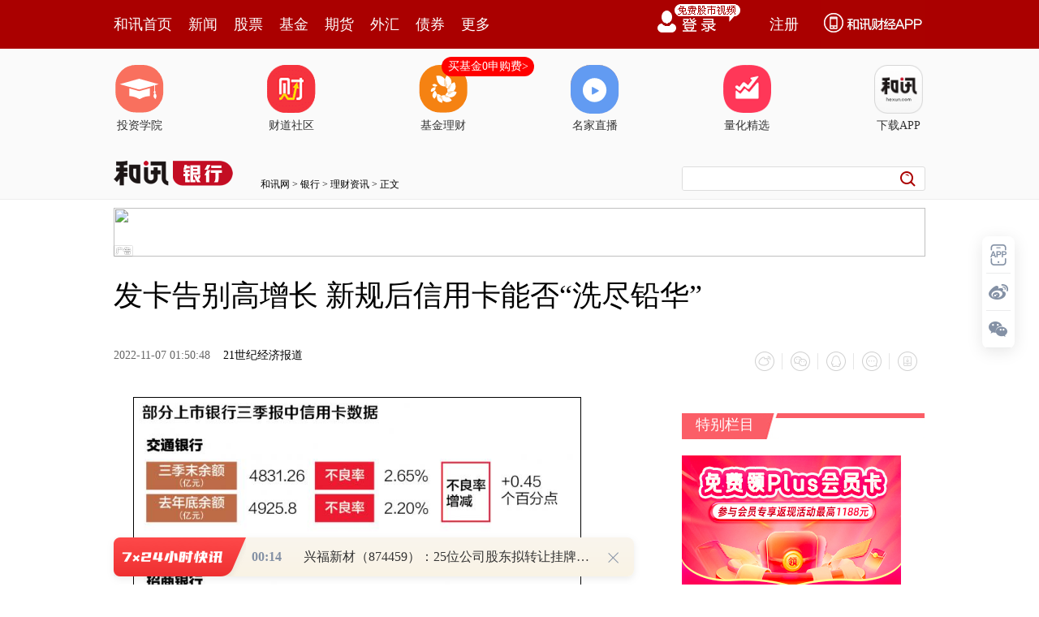

--- FILE ---
content_type: text/html
request_url: https://bank.hexun.com/2022-11-07/207050907.html
body_size: 16008
content:
<!DOCTYPE html>
<html>
<head>
<meta http-equiv="Content-Type" content="text/html; charset=gb2312" />
<meta name="description" content="今年早些时候的逾期贷款部分或在年底逐渐转化为不良，信用卡新规推出，行业“正本清源”，预计行业的不良率会出现分化。今年年初至今，银行个人业务中最令人担心的，就是信用卡了。严打套现之后对于信用卡套现的严监管，也客观上带来了不良的波动，但这种波动是一种让行业尽快出清、去芜存精的必经之路，严监管也掀开了信用卡业务有序发展的一页">
<meta name="keywords" content="信用卡 银行 业务 发卡 套现 增长 新规 逾期">
<meta http-equiv="mobile-agent" content="format=xhtml; url=http://m.hexun.com/bank/2022-11-07/207050907.html"> 
<meta http-equiv="mobile-agent" content="format=html5; url=http://m.hexun.com/bank/2022-11-07/207050907.html"> 
<meta http-equiv="X-UA-Compatible" content="IE=Edge,chrome=1"> 
<meta name="renderer" content="webkit"> 
<script src="https://web.hexun.com/m/modules/modelJump.0.0.1.min.js"></script> 
<script src="https://web.hexun.com/pc/libs/tingyun/tingyun-rum.js"></script>  

<title>发卡告别高增长 新规后信用卡能否“洗尽铅华”-银行频道-和讯网</title>
<link href="https://web.hexun.com/pc/css/article.css" rel="stylesheet" type="text/css" />
<script src="https://i6.hexun.com/zl/tool/jquery-1.8.3.min.js"></script>

<link href="https://logintool.hexun.com/OtherInterFace/style/newbase.css" rel="stylesheet" type="text/css">



<base target="_blank" />
<script src="https://utrack.hexun.com/dp/hexun_dplus_ver1.0.1.js"></script>

<script>
var dplus_pageview = { "CHANNEL": "银行", "LEVEL": "银行首页>理财资讯>银行卡资讯", "TYPE": "正文页", "TITLE": "", "ARTICLEID": "0", "MEDIA": "", "AUTHER": "", "TIME": "", "DATAILTYPE": "", "KEYWORD": "", "COEFFICIENT": "4", "PLATFORM": "WEB" };
</script>
<script>
var newsextflow = 0;
var newskeywords = "信用卡 银行 业务 发卡 套现 增长 新规 逾期";
var newscolumnid = "101816046";
</script>
</head>
<body>

 
<!-- adhoc sdk --> 
<script src="https://web.hexun.com/pc/modules/hxpctraffic.0.0.1.min.js"></script>
 
<script src="https://web.hexun.com/pc/libs/qrcode.min.js"></script>
<script src="https://web.hexun.com/pc/js/member_subscribe.js"></script>
<script src="https://web.hexun.com/m/modules/sensors.min.js" charset="utf-8"></script>
<script src="https://web.hexun.com/pc/js/articleAB.js?v=202405051001"></script>
	<div class="mask" ></div>
<!-- adhoc sdk end -->
<script src="https://i5.hexun.com/zl/hx/articlePage/js/articleTop.js"></script>
<script src="https://logintool.hexun.com/OtherInterFace/js/popup_v2.js" type="text/javascript" charset="gb2312"></script>
<div class="toolbar-box" style="height: 60px">
<div class="toolbar" id="t-float">
	<div class="toolbarC clearfix">
		<div class="toolbarCL clearfix">
			<div class="navL clearfix">
					<a href="http://www.hexun.com/" class="l1">和讯首页</a>
				<a href="http://news.hexun.com/" class="l1">新闻</a>
				<a href="http://stock.hexun.com/" class="l1">股票</a>
				<a href="http://funds.hexun.com/" class="l1">基金</a>
				<a href="http://futures.hexun.com/" class="l1">期货</a>
				<a href="http://forex.hexun.com/" class="l1">外汇</a>
				<a href="http://bond.hexun.com/" class="l1 end">债券</a>				<div class="more">
					<div class="bn">更多</div>
					<div class="mLink">
						<ul class="clearfix">
							<li><a href="http://bank.hexun.com/">银行</a></li>
							<li><a href="http://insurance.hexun.com/">保险</a></li>
							<li><a href="http://gold.hexun.com/">黄金</a></li>
							<li><a href="http://trust.hexun.com/">信托</a></li>
							<li ><a href="http://money.hexun.com/">理财</a></li>
							<li><a href="http://iof.hexun.com/">互金</a></li>
							<li class="pr"><a href="http://zhongchou.hexun.com/" >众筹</a><em></em></li>
							<li><a href="http://p2p.hexun.com/">P2P</a></li>
							<li><a href="http://quote.hexun.com/">行情</a></li>
							<li><a href="http://data.hexun.com/">数据</a></li>
							<li><a href="http://hk.stock.hexun.com/">港股</a></li>
							<li><a href="http://stock.hexun.com/usstock/">美股</a></li>
							<li><a href="http://stock.hexun.com/newstock/">新股</a></li>
							<li><a href="http://funds.hexun.com/smjj/">私募</a></li>
							<li><a href="http://pe.hexun.com/">创投</a></li>
							<li><a href="http://xianhuo.hexun.com/">现货</a></li>
							<li><a href="http://qizhi.hexun.com/">期指</a></li>
							<li><a href="http://nj.hexun.com/">农金</a></li>
							
							<li><a href="http://stock.hexun.com/sanban/">新三板</a></li>
							<li><a href="http://news.hexun.com/events/">时事</a></li>
							<li><a href="http://tv.hexun.com/">视频</a></li>
							<li><a href="http://opinion.hexun.com/">评论</a></li>
							<li><a href="http://news.hexun.com/socialmedia/">名家</a></li>
						
							
							<li><a href="http://house.hexun.com/">房产</a></li>
							<li><a href="http://auto.hexun.com/">汽车</a></li>
							<li><a href="http://tech.hexun.com/">科技</a></li>
							<li class="pr"><a href="http://bschool.hexun.com/">商学院</a></li></ul>
					</div>
				</div>
			</div>
		</div>
		<div class="toolbarCR">
			<!--未登录--> 
			
			<!--未登录 e--> 
			<a class="bn bnApp" style="background:url('http://img.hexun.com/zl/hx/index/images/dong.gif') no-repeat;width:82px;height:60px; -webkit-box-sizing: content-box;-moz-box-sizing: content-box;box-sizing: content-box;" href="http://news.hexun.com/2015/znxz/?utm_campaign=web_all_top"></a>
			<a href="javascript:void(0)" target="_self" onclick="popupReg()" class="bn">注册</a>
			<a href="javascript:void(0);" target="_self" class="loginBn" onclick="popupLogin()"></a>
			<!--已登录--> 
			<div class="YesLogin claerfix">
				<div class="username"></div>
				<div class="round"></div>
				<div class="menu">
					<ul>
						<li class="s">
							<a href="http://i.hexun.com/">个人门户</a>
							
						</li>
						<li>
							<a href="http://epay.hexun.com/">钱包</a>
						</li>
						<li class="end"><a href="http://hexun.com/newHome/set/userinfo">设置</a></li>
					</ul>
				</div>
			</div>
			<!--已登录 e--> 
		</div>
	</div>
	<script>articleTop.scrollTop();articleTop.isLogin();</script>
</div>
</div>    
<div class="articleTopBg">

<style>
.imgLink li{margin-right: 124px;}
</style> 
<div class="layout mg imgLink pt20"> 
 <ul class="clearfix"> 
  <li class="i2"><a href="https://www.homeway.com.cn/lesson/index.html?utm_campaign=web_news_lesson"><em></em>投资学院</a></li> 
  <li class="i3"><a href="https://www.homeway.com.cn/?utm_campaign=web_news_caidao"><em></em>财道社区</a></li> 
  <li class="i4"><a href="http://licaike.hexun.com/"><em></em>基金理财</a><a href="https://www.licaike.com/aitou/activity.html?utm_campaign=web_icon" class="li_float">买基金0申购费&gt;</a></li> 
  <li class="i1"><a href="https://zhibo.homeway.com.cn/?utm_campaign=web_news_zhibo"><em></em>名家直播</a></li> 
  <!--li class=i6><a href="http://www.baohejr.com/"><em></em>宝和金融</a></li--> 
  <!--li class="i7"><a href="http://www.fangxinbao.com/"><em></em>放心保</a></li--> 
  <li class="i8"><a href="https://www.homeway.com.cn/lianghua/index.html?utm_campaign=hxpc_news_lianghua"><em></em>量化精选</a></li> 
  <!--<li class="i9"><a href="http://ds.hexun.com/"><em></em>期货大赛</a></li>--> 
  <li class="i12"><a href="http://news.hexun.com/2015/znxz/?utm_campaign=web_all_top"><em></em>下载APP</a></li> 
 </ul> 
</div>    

	<div class="logonav clearfix">
<div class="fl headerL">

				<a href="http://www.hexun.com" target="_blank"><img alt="" src="https://web.hexun.com/pc/img/logo_2021_new_black.png" /></a>
		<a href="http://www.hexun.com" target="_blank" id="subChannelLogo"><img alt="" src="http://img.hexun.com/images2008/emp.gif" /></a>

</div> 
		<div id="slogen" class="fl"></div>
		<div class="links"><a href=http://www.hexun.com>和讯网</a> &gt; <a href=http://bank.hexun.com>银行</a> &gt; <a desc = "lm" href=http://bank.hexun.com/lczx>理财资讯</a> > 正文</div> 
<div class="topSearch">
			<form id="hexunsearch2015" name="hexunsearch2015" method="post" target="_blank" onsubmit="return false;">
				<div class="s_m fr">
					<input type="text" class="hx_inp" id="textMessage2015"  value="" autocomplete="off" style="color: rgb(133,133, 133);">
					<input type="button" class="hx_btn" id="btnSearch">
					<input id="stockkey" type="hidden" name="key" value="1">
					<input id="stocktype" type="hidden" name="type" value="all">
				</div>
			</form>
			<div id="searchInfPanel"></div>
			<script type="text/javascript" src="https://img.hexun.com/search/2014/js/config.js"></script>
			<script type="text/javascript" src="https://img.hexun.com/zl/hx/articlePage/js/search.js"></script>
			<script type="text/javascript">
				hexun.common.Search.get().init({
					url:"https://so.hexun.com/ajax.do",//数据地址
					inputID:"textMessage2015",//搜索框地址ID
					containerID:"searchInfPanel",//联想容器ID
					config:urlConfigList,//链接配置
					searchBtnID:"btnSearch",//搜索按钮的ID
					openNewPage:true//是否新打开页面,不传时就是在当前页打开
				});
			</script>
		</div> 
	</div>
</div> 
<div class="layout mg clearfix">
<div class="layout" id="tonglan_0"></div>
	<div class="w600" id="tonglan_1"></div>
	<div class="w300" id="rightbtn_1"></div>
</div>
<div class="layout mg articleName">
	<h1>发卡告别高增长 新规后信用卡能否“洗尽铅华”</h1>
	<div class="clearfix">
		<div class="tip fl">
		 
		<span class="pr20">2022-11-07 01:50:48</span>
		
		<a href="http://www.21so.com/" target="_blank" rel="nofollow">21世纪经济报道</a>&nbsp;
		
		</div>
		<div id="share"></div>

		<div class="line"></div>
		<a href="#anchorC" class="cs" target="_self"></a>
<a href="http://news.hexun.com/2015/znxz/?utm_campaign=web_commentright" class="appbtn" style="width: 116px;height: 36px;float: left;display: inline;margin-right: 10px;background: url('http://img.hexun.com/zl/hx/articlePage/images/appbtn.png') no-repeat;" target="_blank"></a>

	</div>
</div>
<div class="layout mg clearfix">
	<div class="w600">
		<div class="art_context">
 

<div class="art_contextBox">

<p style="text-align:center"><IMG style='margin:4px;border:1px solid #000;' style='margin:4px;border:1px solid #000;' src="http://i9.hexun.com/2022-11-07/207050905.jpg" /></p><p style="text-align:center"><IMG style='margin:4px;border:1px solid #000;' style='margin:4px;border:1px solid #000;' src="http://i8.hexun.com/2022-11-07/207050906.jpg" /></p><p style="text-indent:2em;">今年早些时候的逾期贷款部分或在年底逐渐转化为不良，<a href='http://bank.hexun.com/card/' target='_blank'>信用卡</a>新规推出，行业“正本清源”，预计行业的不良率会出现分化。 </p><p style="text-indent:2em;">今年年初至今，<a href='http://bank.hexun.com/' target='_blank'>银行</a>个人业务中最令人担心的，就是信用卡了。</p><p style="text-indent:2em;">这一方面是外部经济形势影响，另外就是疫情反复导致的居民较为低迷的消费意愿，直接影响到信用卡业务扩张。业内关心，信用卡发卡和业务增幅是否放缓，以及不良是否会飙升。</p><p style="text-indent:2em;">记者发现，疫情等外部综合因素会带来信用卡质量一时间“泥沙俱下”，采访中多家银行表示不良均有所抬头，但由于不良的滞后性，2022年上市银行半年报、部分银行三季报中信用卡不良一项未见明显狂飙。</p><p style="text-indent:2em;">今年早些时候的逾期贷款部分或在年底逐渐转化为不良，信用卡新规推出，行业“正本清源”，预计行业的不良率会出现分化。对于某些资产质量较差、基本功不牢靠的中小银行来说，下半年是个“坎”。但对于信用卡业务而言，也是洗尽铅华，脱虚向实的一个契机。</p><p style="text-indent:2em;">发卡增长温吞，不良略反弹</p><p style="text-indent:2em;">近期多家银行发布第三季度财报，由于信用卡相关数据非三季报必须披露的信息，上市的6家国有大行和9家股份制银行中，只有<a href='http://bank.hexun.com/jtyh/' target='_blank'>交通银行</a>、<a href='http://stockdata.stock.hexun.com/600036.shtml' onmouseover=showImage('stock','1_600036',this,event,'1770') target='_blank'>招商银行</a>(<a href='http://stockdata.stock.hexun.com/600036.shtml' target='_blank'>600036</a>)、<a href='http://stockdata.stock.hexun.com/000001.shtml' onmouseover=showImage('stock','2_000001',this,event,'1770') target='_blank'>平安银行</a>(<a href='http://stockdata.stock.hexun.com/000001.shtml' target='_blank'>000001</a>)三家银行披露了相关余额和不良率。</p><p style="text-indent:2em;">相对于不良率几乎没变化的招行，交行和平安三季末不良率分别较上年末增加了0.45个百分点和0.16个百分点，相对可控。且由于这两家银行三季度末信用卡贷款余额已低于上年末水平，分母变小的情况下，不良率上升似乎也不意外。</p><p style="text-indent:2em;">2022年上市银行半年报更全面地反映了信用卡业务的变化，尤其上半年疫情反复，<a href='http://jingzhi.funds.hexun.com/161121.shtml' target='_blank'>银行业</a>务更多波折。</p><p style="text-indent:2em;">由于城农商行信用卡业务体量较小未纳入统计序列，纳入对比的是6家国有大行和9家股份制银行。</p><p style="text-indent:2em;">从累计发卡量一项来看，<a href='http://bank.hexun.com/gsyh/' target='_blank'>工商银行</a>多年稳坐头把交椅，即便“宇宙行”已经维持了多年的发卡低增长。工行的累计发卡量在2018年底就达到了1.51亿张，而2022年上半年末为1.64亿张，三年半仅增长8.6%，且6月末较去年末仅增长0.61%。披露发卡量的银行中，累计发卡量过亿的有5家银行，分别是工商银行、<a href='http://bank.hexun.com/jsyh/' target='_blank'>建设银行</a>、<a href='http://stockdata.stock.hexun.com/601988.shtml' onmouseover=showImage('stock','1_601988',this,event,'1770') target='_blank'>中国银行</a>(<a href='http://stockdata.stock.hexun.com/601988.shtml' target='_blank'>601988</a>)、招商银行、<a href='http://stockdata.stock.hexun.com/601998.shtml' onmouseover=showImage('stock','1_601998',this,event,'1770') target='_blank'>中信银行</a>(<a href='http://stockdata.stock.hexun.com/601998.shtml' target='_blank'>601998</a>)。发卡量过5000万的第二梯队也有5家，分别是交通银行、平安银行、<a href='http://stockdata.stock.hexun.com/600016.shtml' onmouseover=showImage('stock','1_600016',this,event,'1770') target='_blank'>民生银行</a>(<a href='http://stockdata.stock.hexun.com/600016.shtml' target='_blank'>600016</a>)、<a href='http://stockdata.stock.hexun.com/601166.shtml' onmouseover=showImage('stock','1_601166',this,event,'1770') target='_blank'>兴业银行</a>(<a href='http://stockdata.stock.hexun.com/601166.shtml' target='_blank'>601166</a>)和<a href='http://stockdata.stock.hexun.com/600000.shtml' onmouseover=showImage('stock','1_600000',this,event,'1770') target='_blank'>浦发银行</a>(<a href='http://stockdata.stock.hexun.com/600000.shtml' target='_blank'>600000</a>)。</p><p style="text-indent:2em;">发卡量较上年末增长率都较为温吞，仅有<a href='http://stockdata.stock.hexun.com/600015.shtml' onmouseover=showImage('stock','1_600015',this,event,'1770') target='_blank'>华夏银行</a>(<a href='http://stockdata.stock.hexun.com/600015.shtml' target='_blank'>600015</a>)一家超过5%，绝大多数银行发卡增长在2%-3%之间，近年来大力向零售转型的平安银行增长率也仅有1%。回顾监管整顿网贷，市场需求涌向信用卡业务的2018年，当年财报中除了工行，几乎每家银行都有两位数的发卡量增长，且股份制银行中发卡量同比增长30%也不罕见。今年上半年，在客观形势和银行业的主动收缩背景下，银行信用卡发卡量增长显然远不如前。</p><p style="text-indent:2em;">在透支金额方面，9家银行微增，增长率均不超过4%，5家银行出现下滑，其中工行较上年末下滑了将近5%。</p><p style="text-indent:2em;">不良率方面，披露该数据的11家银行中，10家出现反弹，仅有民生银行一家与上一年持平，但民生银行也是这些银行中，信用卡不良率最高的银行，为2.95%。反弹幅度看来，并未出现不良狂飙的情况，6月末较上一年不良反弹最多的是交行，0.46个百分点，不过三季末不良率又下降了0.01个百分点。</p><p style="text-indent:2em;">在交行半年报发布会上，该行首席风险官林骅坦言几个（贷款）大品种里面，信用卡的压力相对比较大一点，并预估其中部分客户可能在下半年会有一些风险的暴露。“但根据前期的经验，我们认为影响是短期的，随着疫情的逐步缓解和复工复产进一步恢复常态，相关不良率指标也会逐步恢复到疫情前水平，我们对照了武汉地区2020年疫情初期，当地信用卡业务不良率是快速上升的，比疫情前上升了1.33个百分点，但随着疫情缓解，居民收入恢复正常，不良率在当年就实现了明显的下降。所以我们认为情况会有波动，但整体可控。”</p><p style="text-indent:2em;">不过，值得注意的是，11家公布上半年信用卡不良率数据的银行中，仅有农行上半年的信用卡不良率低于全行不良率，也就是说，多数银行的信用卡业务拖累了全行整体资产质量的表现。</p><p style="text-indent:2em;">“幸存者偏差”</p><p style="text-indent:2em;">这些数据能否反映整体信用卡行业的现状呢？</p><p style="text-indent:2em;">“这其中有幸存者偏差的因素。”一位股份制银行信用卡人士对记者表示，上市银行均是资产质量较好的“优等生”，而在冰面之下的诸多中小银行，今年以来信用卡不良的恶化程度会更加剧烈一些。</p><p style="text-indent:2em;">他表示，其实在2020年之前，有些中小银行的信用卡业务就已经颇为受挫。这些银行前些年搭乘<a href='http://jingzhi.funds.hexun.com/160636.shtml' target='_blank'>互联网</a>的“东风”，通过大厂网络导流的方式向自己输送客源，一时间信用卡发卡量飙升，行里还表彰卡部门抓住了数字化转型的机遇，甚至信用卡部门总在行里都成为引人注目的焦点人物。而随着疫情的到来，信用卡业务“退潮”，一下子就能看出谁在“裸泳”，有家银行不良飙升之后，原本要得到提拔和重用的信用卡部门总，也自觉无趣跳槽去了其他银行。</p><p style="text-indent:2em;">人民银行公布的最新支付体系运行报告涵盖所有银行信用卡数据，更全面地反映了信用卡业务现状。截至2022年二季度末，信用卡逾期半年未偿信贷总额842.85亿元，占信用卡应偿信贷余额的0.98%，较一季度有所回落，但仍有压力。</p><p style="text-indent:2em;">除了幸存者偏差之外，还有不良滞后的因素，一般来说信用卡透支后有20-50天的免息还款期，之后出现违约贷款要先计入逾期贷款，再不偿还再计入不良，这个时间差导致上市银行不良率暂时还没那么“难看”。</p><p style="text-indent:2em;">今年以来，另一个因素也延缓了不良的暴露。多家银行业绩报告中均出现这样的一段话：“对受疫情影响出现临时性经营困难或收入下降的客户实施关怀催收、延期还本付息政策，与客户共渡难关。”</p><p style="text-indent:2em;">“在确保银行本金不受损的情况下，对于能够提供证明受疫情影响收入证明的客户，可以提供一些关怀服务，免除一些利息，或者将分期拉长，比如12期变成24期或者36期，逾期催收相应地也会‘温柔’一些。”一位华东城商行人士对记者说。</p><p style="text-indent:2em;">他也坦言，如果不这样做，逾期率会更高一些，所以当期逾期率不能完全代表资产风险程度，还是要看存量客户的质量。即便银行的新增交易量及总体余额下降，但存量质量改善（不管是不是延期展期），那不良还是可控的。</p><p style="text-indent:2em;">此外，发卡速度下滑也影响了不良暴露的时间，但该因素带来的结果相反，一般是促使不良提前暴露。</p><p style="text-indent:2em;">在消费金融崛起、银行纷纷大举向零售转型的前些年，多数银行的发卡量、交易额等指标增长“相当漂亮”，尤其是股份行。上述股份行人士说：“2017、2018年那会，发卡没有两位数增长，交易量年增长没有30%，都不好意思说自己是做信用卡的。有时候，竞争对手给客户2万的额度，只要拿着这个额度去另外一家银行申请，立马可以获得双倍授信额度。现在反思会觉得，为了尽快做大客户规模，当时的做法确实激进。”</p><p style="text-indent:2em;">然而，高增长背后，暗流涌动。在做到一定客群基数，获客越来越难的情况下，发卡增速下滑导致信用卡整体资产分母扩张有限，而前期冲动发卡导致的违约情况增多后，不良率才开始“显山露水”。</p><p style="text-indent:2em;">不良资产管理领域资深从业者盛洁俪观察到，信用卡催收最近业务量增多，她对记者表示，有两个原因不容忽视：一是经济下行压力较大，很多中小企业经营生产受到影响，从而影响到员工，这与信用卡客群有很大重合，而逾期本来就是滞后的；二是今年7月，中国银保监会、央行联合发布《关于进一步促进信用卡业务规范健康发展的通知》（即“信用卡新规”）正式落地，要求银行对息费、联名卡、静止卡、以卡养卡等风控措施紧缩严控，预计会进一步抑制新增发卡量及放款余额，分母减少，存量的逾期还在，不良率会逐渐上扬。</p><p style="text-indent:2em;">严打套现之后</p><p style="text-indent:2em;">对于信用卡套现的严监管，也客观上带来了不良的波动，但这种波动是一种让行业尽快出清、去芜存精的必经之路，严监管也掀开了信用卡业务有序发展的一页。</p><p style="text-indent:2em;">在上述信用卡新规中，要求发卡银行、收单机构、清算机构等各主体建立健全对套现、盗刷等异常用卡行为和非法资金交易的监测分析和拦截机制并依法采取措施。同时，收单机构应当按照相关法律法规和规则要求准确标识交易信息，向清算机构完整上送并传输至发卡银行业金融机构，便利发卡银行业金融机构识别与判断风险，保障信用卡交易安全。</p><p style="text-indent:2em;">这显示了监管对于套现的管控正在升级。信用卡新规中提到的过渡期为信用卡新规实施之日起2年，存量业务不符合规定的，应当在过渡期内完成整改，不过要在6个月内按照信用卡新规要求完成业务流程及系统改造等工作，改造后新增业务应当符合信用卡新规规定。</p><p style="text-indent:2em;">事实上，年内已有多家银行对信用卡持卡数量做出调整，并严控信用卡非消费类交易。</p><p style="text-indent:2em;">8月8日，<a href='http://bank.hexun.com/nyyh/' target='_blank'>农业银行</a>发布《关于调整部分商户交易管控的公告》，为了保障信用卡资金安全，进一步规范信用卡资金使用，近期将对信用卡在部分类别商户的交易进行管控。</p><p style="text-indent:2em;">8月4日，<a href='http://stockdata.stock.hexun.com/601229.shtml' onmouseover=showImage('stock','1_601229',this,event,'1770') target='_blank'>上海银行</a>(<a href='http://stockdata.stock.hexun.com/601229.shtml' target='_blank'>601229</a>)信用卡中心发布《关于进一步明确信用卡资金用途及溢缴款限制的公告》指出，信用卡资金不得用于购房、投资、生产经营等非消费领域。同时，为防范信用卡被用于电信诈骗、洗钱等非法交易，上海银行将对存疑的信用卡溢缴款（信用卡还款时多存入的资金或者存放在信用卡账户中的自有资金）使用及转账情况进行限制。</p><p style="text-indent:2em;">7月18日，建设银行也发布类似公告，明确信用卡资金不得用于购房、投资、生产经营等非消费领域。</p><p style="text-indent:2em;">此外，招商银行、兴业银行、民生银行、邮储银行、<a href='http://stockdata.stock.hexun.com/601818.shtml' onmouseover=showImage('stock','1_601818',this,event,'1770') target='_blank'>光大银行</a>(<a href='http://stockdata.stock.hexun.com/601818.shtml' target='_blank'>601818</a>)等纷纷限制信用卡持卡数量。</p><p style="text-indent:2em;">8月，中国银联向收单机构下发了《关于进一步加强信用卡业务风险防控的工作通知》，要求按照“谁的商户谁负责”原则，将套现风险防治的具体职责贯穿商户准入、交易监测、调查核实、处置约束等全生命周期的各个环节。</p><p style="text-indent:2em;">10月27日，微信支付发布关于进一步加强信用卡业务风险防控的通知，要求服务商切实履行商户管理主体责任，将信用卡业务风险管控措施贯穿商户管理全生命周期，进一步强化信用卡套现等风险的异常交易监测、分析、识别与管控，加强商户信用卡交易额度管理。</p><p style="text-indent:2em;">“信用卡新规对于城商行、农商行的影响要大于国有大行和股份行。”上述华东城商行人士对记者说，城商行、农商行风控技术较弱，往往是套现者攻击的对象。他指出，严厉打击套现，短期内这些银行信用卡的新增业务会有所下降，分母下降之后，不良率会上行，但整体资产质量会迎来修复期，渐渐地，逾期及不良资产的分子也会变小，最终带来不良下降。</p><p style="text-indent:2em;">“严控信用卡套现行为可以提前防止信用卡账户产生逾期或不良，最终提升信用卡资产质量。”上述人士称。</p><p style="text-indent:2em;">事实上，套现产业的膨胀一直是信用卡行业的一块“心病”，也带来了相当切实的危害——它让银行们无法掌握真实的数据，从而导致了整个风险定价系统的失灵。</p><p style="text-indent:2em;">而银行、支付机构之前却选择了“集体沉默”。原因在于，这条产业链上似乎没有一个受害者。银行们迎来了信用卡业务的大发展，而寄生于<a href='http://bank.hexun.com/yhkzx/' target='_blank'>银行卡</a>刷卡产业链的支付机构、清算机构都因此获得了相应的手续费收入增长。</p><p style="text-indent:2em;">监管也并非不知道这条灰色产业链，乱象的另一面是，部分个体户、小企业依靠套现获取流动资金，并且在2018年现金贷严监管之时，套现也为其提供了一个缓冲地带，消化了一些不稳定因素。况且信用卡好歹是银行经营，还有一道风控，相较网贷，监管对银行的业务还是更为放心。</p><p style="text-indent:2em;">但这种沉默和失察也许会酿成大患。很多套现者以卡养卡，不定期在不同商户大额消费，偶尔还有分期业务，通过包装完美的账单，最终一步步要求银行提额，待卡额度足够高时直接一笔套走，变成银行的损失。真假掺杂的数据，也导致银行风控模型一次次失灵。</p><p style="text-indent:2em;">不良处置路径多元化</p><p style="text-indent:2em;">信用卡新规后还有哪些变数仍是未知数，为化解风险，信用卡的不良处置路则越来越多元和清晰。</p><p style="text-indent:2em;">银保监会相关负责人在国新办发布会上透露,银行业金融机构持续加大不良资产处置力度，上半年累计处置的不良资产较上年同期多处置接近2200亿元。落实到信用卡上，其风险资产化解有这样几种主要形式：核销、不良资产证券化和清收。</p><p style="text-indent:2em;">2016年，我国不良资产证券化重启，为银行处置不良资产提供了新途径。根据监管规定，零售不良贷款多为个人贷款，不可批量转让，而通过资产证券化这一创新手段转移商业银行零售类不良贷款，腾挪出更多的资产，对于银行业来说是一个突破。</p><p style="text-indent:2em;">根据银联数据整理，2022年上半年，共有10家银行发行了18期信用卡不良资产支持证券，总发行规模为48.92亿元。2021年全年发行的信用卡不良资产支持证券共计38期，发行规模93亿元，2020年、2019年的总发行规模分别为86.61亿元和55.06亿元。</p><p style="text-indent:2em;">从发行单数来看，民生银行上半年共发行3期信用卡不良资产支持证券，建设银行、农业银行、中国银行、招商银行、中信银行、浦发银行各发行2期，邮储银行、<a href='http://bank.hexun.com/gfyh/' target='_blank'>广发银行</a>、兴业银行各发行1期。从发行规模来看，招商银行最高，2期发行规模共12.01亿元，占到总发行规模的近四分之一，其次为中信银行，2期共8.76亿元。</p><p style="text-indent:2em;">除此之外，学界、业界也在思考探索信用卡业务线上批量诉讼、快速处置不良的可能性。</p><p style="text-indent:2em;">南昌大学立法研究中心研究员姜川撰文称，2022年1月1日，新修改的《中华人民共和国民事诉讼法》正式施行，本次修法正式将在线诉讼纳入规范，结合2021年6月最高人民法院发布的《人民法院在线诉讼规则》（以下简称《在线诉讼规则》），在线诉讼模式已经成为了未来司法发展的趋势。在线诉讼这一互联网司法新模式为破解信用卡纠纷，解决这一难题提供了信息时代的解决路径。</p><p style="text-indent:2em;">“在线诉讼是将互联网<a href='http://jingzhi.funds.hexun.com/159939.shtml' target='_blank'>信息技术</a>应用于传统诉讼模式之中的产物，以互联网平台为纽带架构起争议双方主体与法官之间沟通的桥梁，打破了传统诉讼的时空限制，在文书送达、信息传递、证据提交、异地开庭等方面具有天然的成本优势，与信用卡纠纷案件具有高度的适配性。”文章称。</p><p style="text-indent:2em;">盛洁俪对记者表示，法诉本来就是处置的一环，个贷及信用卡都是无抵押放款，牵涉的都是大体量的个人，而这个特性就牵涉到“批量”,但法院是否能承载这个批量还是需要技术及政策支持，目前看来是在尝试批量诉讼，但实际落地还需要一段时间。</p><p style="text-indent:2em;">“流程线上化慢慢在落地，但因为参与方是法院，法院这端还需要建设或政策支持。”盛洁俪称。</p><p style="text-indent:2em;">（作者：周炎炎 编辑：周鹏峰）</p>

			

			<div style="text-align:right;font-size:12px">（责任编辑：王治强 HF013）</div>

			


</div>



<div class="showAll"><span>看全文</span></div>
<div class="showAllImg" style="margin-bottom:20px; padding:8px 0 0 8px; height:120px; margin-top:15px;background:url(http://i0.hexun.com/2016/pc/ad/bannercode/img/bg_btm.png)"></div>


</div>

		<!--评论-->

		<div class="comments">

			<div class="tit"><strong>写评论</strong><span>已有<i id="commentsSum"></i>条评论</span><a href="http://news.hexun.com/zlgy.html" target="_blank" class="zlgttext">跟帖用户自律公约</a></div>
			<div class="formContent">
				<textarea class="content" id="content"></textarea>
			</div>
			<div class="formSubmit clearfix"><span class="bn" data="only">提 交</span><span class="tip">还可输入<i class="maxNum">500</i>字</span> </div>
			<div class="pt20">
				<h3 class="commentsTit">最新评论</h3>
                                       <div id="commentsHideUserName"></div>
				<div id="commentsBox"></div>
			</div>
			<div class="showAllComments"><span>查看剩下<i>100</i>条评论</span></div>
		</div>
		<!--评论 e-->
	  



		<div class="recommond">
			<h4>相关推荐</h4>
			<ul>

<!--li><a href="http://opinion.hexun.com/2018-10-26/195007813.html"><img src="http://img.hexun.com/zl/hx/articlePage/images/tmpl1030.png" /><span>当年万人逃港事件，促使设立深圳经济特区 | 《我们的四十年》</span></a></li--> 
						<li><a href="http://bank.hexun.com/2022-11-05/207048988.html">甘肃银行：供应链金融线上办理 服务实体更有效率</a><span>2022-11-05</span></li><li><a href="http://bank.hexun.com/2022-11-05/207048478.html">闪电开证，智能汇款……上海银行推出进博服务“大礼包”，全方面满足企业跨境金融需求</a><span>2022-11-05</span></li><li><a href="http://bank.hexun.com/2022-11-04/207047041.html">平安银行举办了一场特殊沙龙，绝对硬科技！</a><span>2022-11-04</span></li><li><a href="http://bank.hexun.com/2022-11-04/207046039.html">鼎力支持中国制造  兴业银行前三季度制造业中长期贷款增近六成</a><span>2022-11-04</span></li><li><a href="http://bank.hexun.com/2022-11-04/207045699.html">北京银行作为首批试点银行  入驻中关村科创金融服务中心</a><span>2022-11-04</span></li>
				</ul>
			</div> 

			
		
		
	</div>
	<div class="w300">
		<!--投顾志--> 
		<div id="hot-read" class="right-list h">
			<h3 class="rTit">热门阅读</h3>
			<ul class="top10"></ul>
		</div>
		<script>
		$(function() {
			var hotRead = [];
			$.ajax({
				url: 'https://m.hexun.com/api/getHotFocus',
				type: 'GET',
				dataType: 'jsonp',
				success: function(res) {
					if (res.length) {
						var data = res.slice(0, 10), i = 0;
						for (; i < data.length; i++) {
							var item = data[i], topThree = i < 3 ? 'topthree' : '';
							hotRead.push('<li class="'+ topThree +'"><em>'+ (i+1) +'</em><a href="'+ item.newsUrl +'" class="f16" target="_blank">'+ item.title +'</a></li>');
						}
						$('#hot-read ul').html(hotRead.join(''));
						$('#hot-read').show();
					}
				}
			});
		});
		</script>
		
<iframe src="" width="300" height="370" frameborder="0"  marginwidth="0" marginheight="0" scrolling="no" frameborder="No" border="0" class="mt40" id="rightIframe">
</iframe>
<div id="hx-original" class="right-list h">
			<h3 class="rTit">和讯特稿</h3>
			<ul class="top10"></ul>
		</div>
		<script>
		$(function() {
			var hxOriginal = [];
			$.ajax({
				url: 'https://opentool.hexun.com/MongodbNewsService/newsListPageByJson.jsp?id=187804274&s=10&cp=1&priority=0',
				type: 'GET',
				dataType: 'jsonp',
				success: function(res) {
					if (res.result.length) {
						var data = res.result.slice(0, 10), i = 0;
						for (; i < data.length; i++) {
							var item = data[i], topThree = i < 3 ? 'topthree' : '';
							hxOriginal.push('<li class="'+ topThree +'"><em>'+ (i+1) +'</em><a href="'+ item.entityurl +'" class="f16" target="_blank">'+ item.title +'</a></li>');
						}
						$('#hx-original ul').html(hxOriginal.join(''));
						$('#hx-original').show();
					}
				}
			});
		});
		</script>
		<!--投顾志 e--> 
		
		
		 
		 
 




 

		

<div class="mt40" id="qizhi_2"></div>
<div id="recommend-read" class="right-list h"> 
 <h3 class="rTit">推荐阅读</h3> 
 <ul class="top10"></ul>  
</div> 
<script>
$(function() {
var recommendRead = [];
$.ajax({
url: 'https://nwapi.hexun.com/pc/hot',
type: 'GET',
dataType: 'jsonp',
success: function(res) {
if (res.datas.length) {
var data = res.datas.slice(0, 10), i = 0;
for (; i < data.length; i++) {
var item = data[i], topThree = i < 3 ? 'topthree' : '';
recommendRead.push('<li class="'+ topThree +'"><em>'+ (i+1) +'</em><a href="'+ item.url +'" class="f16" target="_blank">'+ item.title +'</a></li>');
}
$('#recommend-read ul').html(recommendRead.join(''));
$('#recommend-read').show();
}
}
});
});
</script>







		

	</div>
</div>
<script src="https://img.hexun.com/zl/tool/autosize.js"></script>
<script src="https://web.hexun.com/pc/js/article.js"></script> 
<!--footer--> 
<div class="footer"> 
 <div class="link"> 
  <div class="con"> 
   <a href="https://corp.hexun.com/yjfk/" id="hexunUserSuggest">举报/投诉/意见反馈</a> - 
   <a href="http://corp.hexun.com/contact/index.html">联系我们</a> - 
   <a href="http://corp.hexun.com/default/index.html">关于我们</a> - 
   <a href="http://corp.hexun.com/adcenter/index.html">广告服务</a> 
  </div> 
 </div> 
 <div class="txt" id="channelCopy">和讯网违法和不良信息/涉未成年人有害信息举报电话：010-65880240&nbsp;客服电话：010-85650688&nbsp;传真：010-85650844&nbsp;邮箱：yhts#staff.hexun.com(发送时#改为@)<br>本站郑重声明：和讯网 北京和讯在线信息咨询服务有限公司所载文章、数据仅供参考，投资有风险，选择需谨慎。<a target="_blank" href="http://corp.hexun.com/sm/index.html">风险提示</a><br>[<a href="http://img.hexun.com/2015/company/ICP100713/index.html">京ICP证100713号</a>]&nbsp;&nbsp;<a href="https://fs-cms.hexun.com/upload/2025-01-13/xinwen20270403.jpg">互联网新闻信息服务许可</a>&nbsp;<a href="http://img.hexun.com/2014/company/B220090331/index.html">增值电信业务经营许可证[B2-20090331]</a>　广告经营许可证[京海工商广字第0407号]&nbsp;<a href="https://img.hexun.com/chzzzs.jpg" rel="nofollow">乙级测绘资质证书[乙测资字11513208]</a>&nbsp;<a href="http://img.hexun.com/2014/company/Broadcast707/">广播电视节目制作经营许可证（京）字第707号</a>&nbsp;[<a href="http://img.hexun.com/2014/company/JWW2014/index.html">京网文[2014]0945-245号</a>]&nbsp;<a href="http://img.hexun.com/2023/drug_registration.pdf" rel="nofollow">药品医疗器械网络信息服务备案-（京）网药械信息备字（2023）第00216号</a>&nbsp;<a target="_blank" href="https://beian.miit.gov.cn/">京ICP备10021077号</a><br><div class="icp"><a class="icpico" href="http://www.beian.gov.cn/portal/registerSystemInfo?recordcode=11010502041727" target="_blank"><img src="https://img.hexun.com/www/ghs.png"><p>京公网安备&nbsp;11010502041727号</p></a></div>Copyright&#169;和讯网&nbsp;北京和讯在线信息咨询服务有限公司&nbsp;All&nbsp;Rights&nbsp;Reserved&nbsp;版权所有&nbsp;复制必究<br><br></div> 
</div> 
<script src=" https://web.hexun.com/pc/js/inc_2015_new.js?date=201406191425"></script> 
<script src="https://utrack.hexun.com/track/track_hx.js"></script>
<!--script src="http://news.hexun.com/js/count.js?date=200911261100"></script--> 
<script language="javascript" src="https://img.hexun.com/hx_news/hx_news_finalpage.js"></script> 
<script type="text/javascript"> 
(function(){
	//全站通发广告
	var reg=/\/\d{9}(_\d+)?.(html|html\?\w*)$/;		
	if(reg.test(location.href) && location.href.indexOf('crudeoil')<0){
	   document.write('<script type="text/javascript" src="https://itv.hexun.com/lbi-html/ly/2011/allPages/hx_page_tempAd.js"><\/script>');
	}
})()
</script>
<script src="https://img.hexun.com/zt/articleAd/js/popAd.js"></script>
    <script>
  setTimeout(function(){
            typeof $.hxpctraffic !== "undefined" && $.hxpctraffic("HXGG20190415",false, "浏览事件");
        },50)
    </script>
<script type="text/javascript">var uweb_protocol = (("https:" == document.location.protocol) ? " https://" : " http://");document.write(unescape("%3Cscript src='" + uweb_protocol + "utrack.hexun.com/dp/hexun_uweb.js' type='text/javascript'%3E%3C/script%3E"));</script>
<!--<script language="javascript" src="https://img.hexun.com/2016/pc/ad/bannercode/js/201808070942/appDplus.js"></script>-->
<script language="javascript" src="https://web.hexun.com/pc/ad/js/appDplus.js"></script>
<script language="javascript" src="https://web.hexun.com/pc/modules/hexunhm.js"></script>        

<div id="pageTail"></div>


<script language="javascript" src="https://hxjstool.hexun.com/bank/hx_pageMediaControl.js"></script>


<script language="javascript" src="https://img.hexun.com/hx_bank/hx_bank_finalpage.js"></script>


</body>

<!--百度js推送-->
<script>
(function(){
    var bp = document.createElement('script');
    var curProtocol = window.location.protocol.split(':')[0];
    if (curProtocol === 'https'){
   bp.src = 'https://zz.bdstatic.com/linksubmit/push.js';
  }
  else{
  bp.src = 'http://push.zhanzhang.baidu.com/push.js';
  }
    var s = document.getElementsByTagName("script")[0];
    s.parentNode.insertBefore(bp, s);
})();
</script>
<!--百度js推送end-->


<script src="https://i5.hexun.com/zl/hx/articlePage/js/articleTop.js"></script>

<script src="https://logintool.hexun.com/OtherInterFace/js/popup_v2.js" type="text/javascript" charset="gb2312"></script>

	<style type="text/css">
	.sourcePopwin{  position: fixed; left:50%; top:300px; width: 660px; height: 403px;margin-left: -500px; z-index: 1000003; display: none; background: url(http://i0.hexun.com/2016/pc/ad/bannercode/img/popBg.png);}
	.authorized{background: #fc527f; padding: 0 25px; height: 32px; line-height: 32px; text-align: center; font-size: 16px; display: inline-block; color: #fff; position: absolute; top:330px; left:280px; border-radius: 16px; cursor: pointer;}
	.sourcePopwinImg{ text-align: center; position: absolute; top:210px; left:280px;}
	.closesourceBtn{position: absolute; top:0px; right:0px; display: block;width: 40px; height: 40px; cursor: pointer; }
	.mask{width: 100%; height: 100%; background: rgba(0, 0, 0, 0.6);position: fixed;top: 0;left: 0;z-index: 1000002;display: none;}
	.tipsP{ text-align: center;width: 100%; bottom: 15px; left: 0; color: #363636; position: absolute;}
	</style>

			<style>
				.like ul{
					width: 600px;
					height: 208px;
					overflow: hidden;
				}
				.like li{
					margin-right: 0;
					margin-left: 30px;
				}
				.like li:first-child{
					margin-left: 0;
				}
			</style>

<style>
.ztName a {
    text-decoration: none;
    color: #000;
}
.ztName a:hover {
    text-decoration: underline;
    color: #a00;
}
</style>



    <!-- 弹窗样式Start -->
    <style>
    * {
        margin: 0;
        padding: 0;
    }
    
    a {
        text-decoration: none;
    }
    
    li {
        list-style: none;
    }
    
    #newsPopWin {
        width: 662px;
        height: 194px;
        background-color: #ffedee;
        position: fixed;
        left: 0;
        bottom: 0;
        overflow: hidden;
        display:none;
    }
    
    #clsBtn {
        background: url('http://i7.hexun.com/2017-06-02/189455855.png');
        width: 10px;
        height: 10px;
        cursor: pointer;
        float: right;
        margin-top: 12px;
        margin-right: 10px;
    }
    
    #imgBox,
    #imgBox a {
        display: inline-block;
        float: left;
    }
    
    #imgBox a {
        width: 180px;
        height: 135px;
        border: 1px solid #f6b3b8;
        margin-top: 26px;
        margin-left: 26px;
        position: relative;
        z-index: 1000;
        overflow: hidden;
    }
    
    #imgBox img {
        width: 100%;
        height: 100%;
        transition: 0.8s;
        -moz-transition: 0.8s;
        -webkit-transition: 0.8s;
        -o-transition: 0.8s;
        -ms-transition: 0.8s;
    }
    
    #imgBox img:hover {
        transform: scale(1.2);
        -moz-transform: scale(1.2);
        -webkit-transform: scale(1.2);
        -o-transform: scale(1.2);
        -ms-transform: scale(1.2);
    }
    
    #newsPopWin ul {
        float: left;
        display: inline-block;
        width: 394px;
        vertical-align: top;
        margin-top: 26px;
        margin-left: 32px;

    }
    
    #newsPopWin ul li {
        border-bottom: 1px dashed #e1d8d9;
        padding-bottom: 10px;
        padding-top: 10px;
    }
    
    #newsPopWin ul li:first-child {
        padding-top: 0;
    }
    
    #newsPopWin ul li:last-child {
        border-bottom: none;
        padding-bottom: 0;
    }
    
    #newsPopWin ul li a {
        color: #000;
        font-family: "Microsoft Yahei";
        font-size: 20px;
    }
    
    #wk {
        width: 180px;
        height: 135px;
        border: 1px solid #f6b3b8;
        position: absolute;
        top: 35px;
        left: 35px;
    }
    </style>
    <!-- 弹窗样式End -->


</html>












--- FILE ---
content_type: text/html;charset=GBK
request_url: https://opentool.hexun.com/MongodbNewsService/newsListPageByJson.jsp?id=187804274&s=10&cp=1&priority=0&callback=jQuery18300979920162903023_1770135480075&_=1770135487248
body_size: 16124
content:
jQuery18300979920162903023_1770135480075( {"totalNumber":64234,"totalPage":100,"currentPage":1,"result":[{"content":"PHA+vfHM7MrQs6G/tNfFyse3x7OjtcTIyMTWo6w0ODAwtuC80rj2ucnU2tXHo6zEx9Xiyseyu8rH\nvs3S4s6218W199X70tG+rb3hyvijrNDCtcS3tLWv0tG+rb+qyrzBy6O/us3Rts22ucvT4NDLtrC3\n1s72o6y98czsxczD5sy9tde72Mn9tcS5/bPMxNjKx8P3z9TL9cG/wcs0MDC24NLao6y2+MfSvs3L\n48rHxtXVx6Osu7nT0DIyvNK49rnJs/bP1rX4zaOjrMTH1eLBvbj2z7i92s7Sw8eyu8TcuvbK07X0\n1eLW1sv1wb/G1dXHtcTQ3ri0o6zEx7W9tdfKx9Xmt7S1r8TYu7nKx7zZu9jFr6O/vdPPwsC0ztLD\nx7jD1PXDtLLZ1/eyxcTcuPy6w7XEysrF5M/W09C1xMXMw+ajv87Su+HNqLn9wb+827nYz7XNvNDO\nveG5ubj6tPO80tf2ye62yLi0xcyjrLDlv+m1xL3izva6zcrQs6G7+rvhtKbA7aOsu7nKx7vht8XU\n2sO/zOy1xLi0xcyxyrzHwO+ho9Kywum3s9DCwM/F89PRtePBwdChuuzQxKOs1qez1s3ywO+ho73x\nzOy088XMs/bP1sHL0ru49rfHs6PD98/UtcTMvbXXu9jJ/bXE19/KxqOssKHNz7P2wcvSu7j2s6Sz\npLXEz8LTsM/foaM8L3A+PHA+1/LM7M7Sw8fSstTat9bO9rWx1tDLtbCh09DSu7j2s6TPwtOwz9/M\nvbXXu9jJ/aOs1eLW1tffysa/ycTcxNzQ1NKyysexyL3PtPOjrMv8ysfSu7j21v6117XE0MW6xaOs\ntau1scqx0rLXqMPFx7+197n9o6ywoby0sePKx9Xi1tbL/M/Cw+bSu7ao0qq0+MG/o6y1q73xzOzT\n1sO709C3xcG/xMe447P21eLW1s/C07DP37XE19/KxqOsuMPU9cO0wLS94rbBo7/O0s/IsNG94cLb\nuPq087zSy7XD97DXo6zV4rj2zrvWw7Ch1N3Ksbu5w7vT0MbzzsijrLu5u+HT0Le0uLSjrLWrsru7\n4dOwz+zO0sPHzrTAtL+0yc/Vx9XiuPbC37yto6zSsr7NysfLtb3xxOoyMDI2xOqjrMeww+bV4rj2\nuN+14zQxOTCyu7vhyse2paOstvjH0sDrtqWyv7u509DSu7aotcS+4MDro6zSsr7NysfLtb3xxOrV\n4rj2zrvWw7Chu+Gxu7LI1Nq9xc/Co6y7udPQz+C21MP3z9S1xL/VvOS1yNfF1NvDx6Osz9bU2tXi\nuPa148nPxuTKtcrHvfHE6rXEz+C21LXE0ru49rXNteOho7WrxL/HsL3xzOzV4rj219/KxrKisrvK\nx8bzzsi1xNDFusWjrM7SuPq087zS08PBv7zbudjPtdTZyuHA7dK7z8KjrM7Sw8fWqrXAvfHM7MrH\nw/fP1LXEy/XBv6OstPPFzMTYysfT0M/gttTD98/UtcTJz9XHo6y1q7y0sePKx9Xi1tbD98/UtcTJ\nz9XHtcTH6b/2z8KjrMv7w8fSssO709DQzrPJtPO3+bbItcTJz7mloaPU2r/VzbfDu9PQyrnBprXE\nx+m/9s/Co6zEx8Tj1fu49tffysawodKy1rvKx8nP1cfByzUwuPa146Os1/LM7M/Ctfi1xNK7sOuh\no8THu7u+5Luwy7XEx7/VzbfKucGmwcujrMTHxOPV4rj2tdi3vbu5xNzVx8nPyKXC8KO/xMe+zdXH\nsrvJz8ilwcujrMTH09DT0L/JxNy+zbjjs8nSu7j2yrLDtMqu19bQx9auwOC1xMHLoaPL+dLU1NrD\nu9PQt8XBv7XEx+m/9s/Co6zV+7j2ytCzodX7uPa088XMxNjWu8rVs/bBy9Xi0fnSu7j2yrXM5aOs\nwazX8szstcS/qsXMvNu2vMO709DK1bi0o6zEx9a7xNyx7c/Ws/bL/LXEwabBv7K7ubvHv6OsysfS\nu7j2yPW3tLWvo6zEx9Taw+a21Mj1t7S1r7XEx+m/9s/Co6zEx73Tz8LAtLTzuMXCyru5u+HT0NK7\nuPbV+8Dt1fC1tLXEveG5uaGjPC9wPjxwPs/W1Nq63LbgyMu+zdPQtePEycPGwcujrMTHxOPLtc60\nwLTSqsnP1cejrMTH1eK49s671sPX09PW0qrV+8DtxMe31s721eK49tPQ09C24LTztcTS4tLlo7/V\n4rj20uLS5cbkyrW63LTzo6zS8s6qztLDx7jjw/ew17TzxczKx9X7wO294bm5tcTH6b/2z8KjrMTH\nztLDx7XEstnX98TY0ru2qL7Nyse438XXtc3O/KOs08jG5MrHsrvE3Mil17fC8tK70Kmx6rXEo6zL\n+dLUztLDx7fWzva088XMtcTEv7XExNjKx86qwcuw79b6ztLDx7j8usO1xMil1sa2qL270tey38LU\noaOxyMjnztLDx9Ta1eLQqc671sOjrLzZyejO0sPHv7S1vcHLt8XBv7bUsMmjv7fFwb/By8bzzsjB\ny8TH1eK49s671sOjrMTHztLDx7XEstnX98TYvs2/ydLUseS1w7j8u/28q6OsxMe/tNfFxvS2r87S\nw8e/ydLUyKXXt7PW09C1xLHqtcSjrMTYztLDx7/J0tS24MTDvsPSu7Xjo6y+zbK71sHT2sqyw7S/\ntNfF0ru148D7yPO+zcXcwcuho8vmuvPSu7Koyc/Vx9Pr19S8usO7sOvDq7nYz7WjrLCh1eK49r7N\nysfO0sPHt9bO9rTzxczX38rGtcTW2NKq0uLS5aGjttTT2re9z/K1xNGh1PGjrMrQs6G7+rvhtcTK\n4cDto6zO0sPHxNjSu9ax1NrSu9ax08O4tMXMscq8x9TauPq087zS1/bJ7rbItcS94s72o6zO0sPH\nxNixyL3PudjXosG9uPa3vc/yo6zSu7j2vdC54rf8ttSyu7bUo7/Su7j2xNjKx8nM0rW6vczso6zT\nw8nPzfLX1rXEt9bO9rj6tPO80tTasvC94qOsscjI58u1yczStbq9zOyjrM7SyM/Oqs60wLTE3LWu\nyfrN8tLaytDWtbXEuavLvqOsxMfP1tTassW24MnZytDWtaO/tavO0sPHuOPD97DXwcujrNXi1ta3\nvc/yvdPPwsC0y/vU9cO019+jrMnM0rW6vczs1PXDtLLZ1/ejrMTHyseyu8rHvs263Mflzvqjvzwv\ncD4=","entitytime":"02/03 20:39","entityurl":"http://stock.hexun.com/2026-02-03/223379851.html","id":223379852,"title":"和讯投顾余兴栋：反转来了？继续等还是撤退"},{"content":"PHA+vfHM7LTzxcy3x7OjtcSyu7Tto6zU28PHv7S1vcrHyvTT2se/waa1xNDeuLS1xNK7zOyho7rN\n0bbNtrnLs8Lsv7fWzvajrNXiuPbKsbrytszG2rOstfjWrrrz1rG907e007Oz9sC0wcuho9fyzOzU\n28PHy7XKx7bgzbeyu7Htz9ajrL3xzOy7+bG+yc/Kx7/Vzbeyu8L0s/a1xNK7uPbXtMysoaO98czs\nuPe089a4yv3P1Mq+o6zL5Mi7z/HSu7j2t7S1r6Osu/LV39Tbw8fLtb3Qt7Sz6aOs0vLOqra8w7vT\n0MnPMjDM7M/fo6y1q8rHtPO80r/J0tTXotLi0ru146Os09DSu7j2t8ezo7v9vKu1xNDFusWjrL7N\nysfIq2G1yMio1rjK/be0sazBy6Gj1eK49ta4yv3Az9Hu0rvWsce/tfejrMv8yse0+rHt18XV+7j2\nytCzobXE0ru49tXmz+CjrMTHxuTL+9a4yv3K3Mio1ti1xNOwz+yxyL3PtPOjrMzYsfDJz9ak1rjK\n/daxvdOxu9Xi1tbJz9akNTC7psnuMzAw1eLQqbTzxrHRudehwcujrLChxOOyu7nc0vjQ0LGjz9W2\nvLK71cejrMTHvs3Kx9G518XEx9XiuPbKsbrytPPO0sPH06a4w7+0tb2+1rK/wabBv9X91NrX38e/\no6zEx8irYbXIyKi3tLD8yc/AtMHLo6y+zbjmy9/O0sPHvdPPwsC01rjK/b/JxNy7ubK7u+HHv6Os\ntavKx7j2ucm7+rvhsKHTprjDv6rKvNT2vNPG8MC0oaM8L3A+PHA+xMe0073xzOzFzMPmyc+/ydLU\n1rG907XEt7TTs7P2vs3Kx9K7uPbG1dXHo6ywob7NvLiw2bzSz8K1+KOsu/mxvsnPztLDx7+0tb3T\n0DQwMDCwoc7lwfmw2bzczfnJz9XHo6zEx9XiuPa48b7Wvs3L48bVt6jBy6OsxMfD98zsv8nE3L7N\nu+HT0LfWu6+ho7WrysfE47K7udzU9cO0yKW31ruvo6zV4rj2yrG68tTbw8fSqr+0tb3V+7j2ytCz\nobXE0ru49sflzvq1xM/fzPWjrNK7uPa+zcrHtPO80tei0uK1vb3xzOywodXiuPa54rf8sKHU2bbI\nwezVx6OszKu/1bnit/zHsMPms7S5/dK7uPa917bOo6zEx8eww+bAz9HuvbK5/bXE09DQqb3xzOy7\nucrHtPPVx6Oswe3Su7j2t73P8r7NysfX7r38ztLSu9axx7+1977Nyse/xry8o6zV4r/GvLy1xLrL\n0MSjrLnizajQxWNwb9Xi0ru/6bTzvNK/tLW916LS4rW9z/G54s/LsKHSusDksKG2vMrH0rW8qLHI\nvc+6w7XEo6ywobKix9K037uv0rKxyL3PtuCjrLChv7TV4ry4uPbWuMr919+1xLa8sci9z8e/o6zE\nx7rz0PjV4rj2t73P8tLAyLvKx9b30qq1xKGju7nT0NK7uPa+zcrHztK3tLi0x7+197XEyv2+3dbQ\n0MSjrLChsPzAqNTGo6ywobD8wKjV4tbWIGFpZGPF5MzXtcSjrNTbw8e/tLW9se3P1rXEtryxyL3P\nx7+jrMv50tS908/CwLTV+7j2ytCzobu5ysfS1L7Wsr+7+rvhzqrW96OstPPFzM7ItqjOqtb3o6zV\n4sO00ru49te0zKyhozwvcD48cD7X3MzlwLTLtaOstszG2rTzxcyz9s/Wv+zL2cmxtfjWrrrzo6y4\n9rnJv6rKvNOtwLS31ruv0NTJz9XHwcuhozwvcD4=","entitytime":"02/03 20:11","entityurl":"http://stock.hexun.com/2026-02-03/223379776.html","id":223379780,"title":"和讯投顾陈炜：今日市场普反，数据中心继续关注？"},{"content":"PHA+vfHM7Mv1wb/Hv9DeuLSjrMP3zOy7ucTcvMzQ+Le0ta+089XHo6y088XMu7nE3MrVu9g0MTAw\nteO437XYwvCjv7rN0bbNtrnLzuK42s7At9bO9qOsvfHM7MrcuPTSucPAucm089XH0tS8sM3izqe5\n873wyvS827jx1rm1+LvYyf3TsM/so6zU58nPtPPFzNK7tsi4+LP2uN+/qqOstavKx8vmvLS+zbG7\n1NLPwsC0o6y2vNTa0tTOqr3xzOy74bX4xsY0MDAwtePWrrrzssW74c6iyc/AtKOs1vfBpsarxquy\nu8vsyMvUuKOs1NK1vTQwMDK1477N1rm1+LvYyf2jrNKyvfjSu7K9yLfIz8HLNDAwMLXjtcTT0NCn\n1qezxaGjtavKx73xzOzU2jQwMDC24LzSxtXVx7XEx+m/9s/Co6zItMv1wb/ByzQwMLbg0tqjrNXi\nuPbQxbrFtKu077P2wcu6ztbW0uLNvKO/ysfW98GmwK3J/bXE09W24M/d2uWjrLu5ysfX8szsz7TF\nzNLRvq2zubXXw7vT0LbgydnF19G5wcvE2KO/vfzG2tLRysfC8bf8tLq92tDQx+m1xLnYvPy0sL/a\no6zX8szstcS087X4ysfW98GmucrS4s3atcS7xr3wv9PC8KO/tavBrND4yP3M7LXEy/XBv9PWse3D\n98HL1PbBv9fKvfC1xL33yfejrNXiwb3M7LXEt7S1r7vhysfPwrX4tcTW0LzMwvCjv9fyzOy1zb+q\ntc3X37jPyMvPwrO1o6y98czsuN+/qrjf19+jrNPQyMvXt9XHo6zV4tbW19/Kxr74ttSyu7zytaWj\nrNPIxuTKx9Tazue686OstuDNt827yLu4+rPUwcvQy7fcvMHSu9H5t6LG8MPNuaWjrMXM1tC/xry8\n0+vM4rLEucm4/MrHx7/KxrGst6KjrLO5tdfFpNeqwcvK0LOhzce3z7XEvtbD5qGjzrLFzLXE0ru4\n9re9z/K4/MrHyc/R3cHL0ruzocfAs++088+3oaPV4tbW19/Kxs7StcjQocmiz9bU2r6/vrnKx7jD\ns8O3tLWvx+Wy1sXcwrejrLu5ysfMyca9sru2r6OsvOG2qL+01cfE2KGjPC9wPjxwPtfyzOy087X4\nMTAwteOjrL3xzOzWu9DeuLTByzUwteOjrLrDtuC49rnJtrzDu9XHu9jAtKOsv8nT0Mqyw7S6w7Ds\nt6ijv8P3zOy7ubvhvMzQ+LTz1cfC8KO/xKrSqrWj0MSjrM/IuPjE47PUuPa2qNDEzeiho73xzOy1\nxNffysbL5Mi7w7vE3NDOs8m3tNeqo6y1q8rH1+PS1LHtw/e24M23yNTU2qOstaux2NDrw/fIt7XE\nysejrL3xyNW1xLe0ta/I1Mr009q8vMr10NSzrLX40N64tLe2s+uho7TTusvQxMLfvK3AtL+0o6y1\nscewytCzobKizrSz9s/W1qezxbe016q1xLnYvPzS8svYo6zU9sG/18q98L34s6G8o8/zsrvD98/U\no6zOtNDOs8mz1tD4t8XBv7jxvtajrMjIteOw5b/pyNTS1MLWtq/Oqtb3o6zIsbemxNy5u9L9wezI\nq77WtcTW98/ft73P8qOstau088XMt9bKsc281tC1xM+4vdrItMrNt8Wz9rv9vKvQxbrFo6zFzLP1\ntffV+7PKz9bL9cG/MjAwMLbg0tqjrLb4u9iyyDQwMDC149X7yv252L/auL29/Mqxo6y3tLWvuf2z\nzNbQwb/E3M/U1vi3xbTzo6zSu7e9w+bIt8jP1qezxdPQ0KejrMD709q3tLWvo6zB7dK7t73D5qOs\nyPS08sbGtbHHsMv1wb+48b7Wo6yyu8XFs/3K0LOhv6rG9NDC0rvC1re0ta/Q0MfpoaPU2dXfyc+3\nvb7gwOu++c/f0bnBprrNxr3MqNG5waa7udPQ0ru2qL/VvOSjrM/xvfHM7NXi1tbHv7e0ta/Su7Dj\nu+Gz1tD4Mn4zzOyjrMv50tTD98zstPO4xcLK0dPQ+Le0ta/Jz9XHvLTI57TLo6zD98zs06a1scjn\nus7TprbUo7+/ydPQyrLDtNDo0qrB9NLitcS3vc/yo7/D98zs16LS4jXI1c/ftcTRucGmo6zWu9PQ\nx7/KxtW+yc81yNXP37LF09C3tNeqtcS/ycTcoaM8L3A+PHA+w/fM7NTnyc/I57n7vMzQ+MnPuaWj\nrL3xzOy63LbgvffJ97XEudvN+9fKvfC+zbvhyMyyu9ehvfizoaOswb/E3Lvh09DQp7fFtPOjrMjn\nufvBv8TctO+1vTIuOM3y0trS1MnPo6yyotW+zsg1yNXP38nPt73T0M370dPQ+Le0ta+jrLe01q6+\nzbvhs+W437vYwuSho7LWzrvW2LXEv8nU2rfnz9Wz9s/WyrGjrMP3uvPM7NTxu/qz5bjf1/a89beo\no6y3tLWvuf2688rQs6HI1NPQ1Nm0zsy9tde1xL/JxNyho7bU09rNttfK1d+2+NHUo6y1scew1+65\n2Lz8tcTKx7/Y1sa6w7LZ1/e92tfgo6zH0M7wvau3tLWvzvPF0M6qt7TXqrb4w6TEv9e3uN+jrNXm\n1f21xLK8vtbKsbv6uPy/ycTcs/bP1tTa1Nm0zs/CzL3G887I1q6686Osu/LV37TzxczWsb3Tx7/K\nxtW+zsgyMMjVz9/Wrsqxo6yxo7PWwO3Q1L/Y1sa6w7LWzrujrLj5vt3FzMPm0MW6xcC0tffV+7LZ\n1/e92tfgo6yyxcTcuPy6w7XEsNHO1brz0PjQ0Mfpo6zU2srQs6HG8Lf81tDVvL7d1ve2r6GjPC9w\nPg==","entitytime":"02/03 20:07","entityurl":"http://stock.hexun.com/2026-02-03/223379759.html","id":223379763,"title":"和讯投顾吴岗卫：再现金针探底 强修复！明天周三会继续大涨吗？"},{"content":"PHA+MjAyNsTqtcTSu7rFzsS8/sC0wcujrNXiuPa4+s7Sw8fDv7j2yMu2vM+iz6LP4LnYo6zX986q\nw7/E6tbQ0eu3orK8tcS12tK7t93OxLz+o6zV4rTOsrvMq9K70fmjrLP9wcuwtNXVw7/E6rXE0ru4\n9rnfwP2jrLvhudjT2sWp0rXV4rHf09DSu8+1wdC1xLTryqnS1M3io6zOxLz+wO/D5srXtM60zszh\ntb3By7TZvfjIy7mk1sfE3NPrxanStbei1bnP4L3hus+jrLnYvPzKx7rzw+bEx9K7sOu+5KOszdjV\nuc7eyMu7+qGizu/Bqs34oaK7+sb3yMu1yNOm08Ozob6wo6zSsr7Nyse908/CwLTKx7/GvLzSqs2o\nuf3L/MC0vfjQ0LizxNy1xKOsus3Rts22ucvCvcjzv6231s72o6zV4srHztLDx9K7tqjSqsH00uK1\nxNbY0qrQxbrFo6zSsr7NysfO0sPHtcTXotLiwabSqrTTz/HIpcTqsKbE49eo16K/xry8sb7J7bHk\ns8kgQUm809DQ0rWjrLHIyOfLtdbHu9vSvcHGoaLWx7vbvbvNqKGi1se7273M0/21yLXIo6zV4srH\nvfHE6rXE0ru49tb30P3CyaOs0vLOqsLtyc+/xry80qq007G+ye21xNK7uPbU2tTsw87SqrHks8nD\nzs/r1dW9+M/WyrWjrNKyvs3Kx9Kq0ru49snM0rW7r6Gjtdq2/rj2vs3Kx7izxNy1vbSrzbPQ0NK1\nwO/D5silo6zL+dLU18q98LK7u+HSu7PJsrux5LXEo6zWu7ai18XSu7j2t73P8sils7S1xKOs0MK1\nxNK7xOrQwrXE1KTG2tLRvq3AtMHLo6zXo7TzvNK908/CwLS/ydLU0rvCt9XH1cfVx6GjPC9wPg==","entitytime":"02/03 20:00","entityurl":"http://stock.hexun.com/2026-02-03/223379657.html","id":223379661,"title":"和讯投顾陆润凯：2026一号文件来了，新的开始"},{"content":"PHA+ucnK0M/yyc+1xMf3ysbS0b6ttbKyu9ehwcuho7rN0bbNtrnLzfXR0rfWzvajrLTT1eK49ta4\nyv21xMrQ06/CysC0vbKjrMPAufq1xLXAx+3Luda4yv3K0NOvwsq2vDI1sbbBy6OsztLDx7LFMTix\ntqOsvfa99tXHtb0yNbG2MjCxtra8srvWuTUwMDC146Osy/nS1DUwMDC147j5sb61srK716GjrNLy\nzqrO0sPHtcS5ycrQ0tG+rbPJyuzBy6Osy/y1xL3hubnL5Mi7ysfT0LrctuC1xMmiu6fNttfK1d+j\nrNXiysfW0Ln6tcTM2NX3o6yz/cHL1eK49szY1ffWrs3io6y498K3zbbXytXf1Nq5ycrQtbHW0Mzt\n16m8083fo6zM7dPNvNOy8aOsy/y94bm50NS1xLHku6+4+jE5OTDE6i8yMDAwxOrEx7j2yrG68rXE\nucnK0L3hubmyorK7xuvV+6OsuvPAtLXE18q98MrHs6HN4tfKvfC088G/w7vT0MjrytCjrLj6xMe4\n9r3Xts7S0b6tzerIq7K7zazBy6Gjz9bU2svkyLu74dPQ1PbBv9fKvfDI68rQo6y1q8rHtrzKx9Ta\nveG5ubv5sb6118XMzsi5zLXEx+m/9s/CvNPBv6Ostviyu8rHveG5ub3hubnJz7eiyfq+3rTzseS7\nr6Gjy/nS1Mbr1cfG67X4o6y087zStrzXrMeuoaPV4tbWv9W85LrN1eLW1rOhw+ayu7i0tObU2sHL\no6zL+dLU0qrP69esx667ucrH0qq+q7j7oaM8L3A+","entitytime":"02/03 19:41","entityurl":"http://stock.hexun.com/2026-02-03/223379474.html","id":223379483,"title":"和讯投顾王岩：大盘有望5000点？"},{"content":"PHA+MtTCM7rFyc/WpLjfv6q439ffo6zV4rj2ytCzob2rs9bQ+MnP0NCjrLWl0ru3vc/ytaXSu7Dl\nv+m1xM/CtfiyorK707DP7NX7uPbK0LOh09DSu9Cpv9a7xaOs09DSu9Cpx+nQ98nPtcTQ+9C5o6zS\nssrH0rvKsbXEsrvKx9K7ysC1xKGjus3Rts22ucu4x7V06aq31s72o6zX8szsz8LO58z4y66jrNXi\n1tazrLX4tcSyv7fWu+HRuMvZtcTSu7j2ytW4tKOsttTT2r3xzOzAtMu10M6zycHLuN+/qsXM1tC8\nsbTs1NnArcbwwLSjrLbU09rV4rj2zrvWw9XiuPa007zbyc/AtMu1wfTBy9K7uPazpMnP07DP37Ok\nz8LTsM/fo6zV4tfftcSyorK7yse63LrDo6y7ubXD1Nm0zrXE0ru49rvYsrmjrLWryse008G/yc/A\ntMu1ytXByzEuMc3y0tqjrNXiuPazyb27wb/Ssr3TvfzT2rXYwb+1xMuuxr3By6Oszt63x77NysfB\nvdbW19/KxqOsvdPPwsC0ztLDx8fQu7u1vcXMw+ajrL3Tz8LAtM7et8e+zcrH1NrV4rb50M6zydK7\nuPa1zb+quN/X36Osz/LJz9TZs+XSu8/Co6zIu7rz1Nm6zbv6u+HRuc/CwLSjrNXi0fnBv8Tcvs3V\n4rj2y/Wyu8/CwLSjrM/It8XBv9TZy/XBv7Ch1Nm0zrXEu9jRuaOssKG78tXfy7XKx8qyw7SjrNG9\nyOe5+8u1xNy1zb+q1q6688rVuPbQxKOssKHEx9TZsNHV4tH5xNzU2dG50rvRuaOsxMe+zcrHuPm+\n3bj0uPTSubXEz/vPorXEx+m/9sHLo6zfwLbU09rJz9akwLTLtaOssKHV4r7Nz+C1sdPaMjAyMcTq\nsKEyMcTqN9TCt92jrNfyzOzK08a1wO/Nt7/JxNy9sr2ywcuzyTIwxOo31MK33cHLo6y21LDJo7/P\n4LWx09oyMcTqN9TCt93V4tbWx+m/9rbUsMmjv77N1NrV4rj2zrvWw7ChsrvKx7Ch1NrRuc/CwLSj\nrMv1wb++zcrHwK3G8MC01q6686Os1NrEs9K7uPbOu9bDyc+w0cG/xNzL9c/CwLSjrLu509C2/rTO\ntcTSu7j2u9i08KOs0vLOqrbU09rTsM/fwLTLtbu5tcPU2bTOtcTSu7j2yLfIz7Ch1eK49s671sPL\n/NPQx7/BprXE0ru49tans8XJz9K7uPbP5MzltcS2pbK/o6ywob7NysfV4rj2z+TM5bXE1eK49rXX\nsr+jrLCh1eK49s/kzOXE2rfWx7/Kxsf4yPXKxsbawu/Kx7K7ysejv9XitvnSu7TOwb20zsj9tM6y\nxcnPyKWjrMTHw7TL+9Kysru74cfh0te1xM/CyKWjrNaux7DJz8nPyc/Jz7K7yKWjrMTHy/vU2tXi\nz8K1xMqxuvLSstKysru74c/CwLShozwvcD48cD7S8s6q1eLW1r34uaXQzcz4v9W9+Lml0M3M+L/V\nyLG/2rChtNPA7cLbyc/AtMu1o6y007Ch1eK49ry8yvXJz8C0y7XKx7K7u+Gxu7vYsrm1xKOstavK\nx8rCyrXJz9Xi1ta9+Lml0NTM+L/VyLG/2rHIyOfLtdXitvm1xL34uaXQ1Mz4v9XIsb/ao6yxyMjn\ny7XV4rb5tcS9+Lml0NTM+L/Vo6yw/MCoMTnE6rXEvfi5pdDUzPi/1cixv9qjrLa81NrOtMC0tcSw\nodXi1tbQ0Mfpz8Kxu7K5tfTBy7ChsbuyubX0wcujrLWrysfL/NKyysfSu9CpzNjK4rXEwPrKt8rC\nvP6jrLWxyrG/2tXWttSwyaO/tbHV4rj2NNTCN7rFsKGw/MCoztLDx9Ta1eK2+bXEyrG68qOs1eLW\n1r34uaXQ1Mz4v9XIsb/ao6ywodXiuPbKwrz+0NS/ycTctf6808v8u+GyubX0o6zKwrz+0NSyu7X+\nvNO21LDJo7/D/tK7z8LWrrrz0bjL2cCtyf2jrM7Sw8fSqr+0tb3Kx8qyw7Sjv8v7tcTW2NDEzru1\nxLrhxcyjrLbUsMmjv8Tjy7XV4sbGtfTBy8Lwo7+wocbGtfTBy6OstavKx8v71rvGxsHLyP3M7KOs\nw/ew187StcTS4su8sMmjv9XixsbByzTM7KOstavX3LmyvNPG8MC0ztLDx9XiuuHFzDm49tTCo6y2\n1NPa1eI0zOzAtMu1ttSwyaO/1tjQxM670sC+ycrHMbj2z/LJz6OssPzAqM7Sw8fU2s/W1Nq1xNe0\nzKyjrM7Sw8e1xNbY0MTOu8rHMbj2s9bQ+LXEz/LJz6Os1tC85MTRw+LT0NK70Km72MLko6zS8s6q\nucnGscnPyf2yu8rH1rHP38nP1cejrMv8yseyqMDL0M61xMnP1ceho7ChtPO80rW91eLQqbXAwO20\n87zStry2vLa8wO294qOs4MXL+dLUttTT2sP3zOzAtMu1o6y4/LbgtcTE2M7Sw8fSqr+01NrV4rj2\nzrvWw8nPo6zI57n7xNzQzrPJ0ru49rXNv6qjrLChvs3Sqr+01eLQqce/ysaw5b/pwcujrMTjv7S5\n873wyvTXytS0ucmwodXiuPbSu9Ddz6KjrMnM0rW6vczswu3Jz77NxvDAtLChttSwyaO/1NrV4rb5\n0M6zycHL0ru49rnizbfOu7XE0fTP36OsttTT2tXi1ta54s230fTP38C0y7WjrMjnufvLtcTcs/bP\n1tK7uPbM+L/VtcS7sKOsxMe/ycTcu+HIpbSlvLDHsMbauN+146OssKHfwMjnufvLtdTa1eK2+dDO\ns8nSu7j2ytXQx7XEu7CjrM35zfnPwtG50rvRudfftcTJ1M6iyPXSu7Xjo6zB9L/F07DP36OsxMfD\ntMTcs9bQ+M/yyc/D/tK70rvD/tXiuPa3tLWvuN+146Os0ru49srHw/7V4rj2x7DG2rjfteOjrNK7\nuPbKx8P+t7S1r7jfteOjrMv50tTLtb7Nv7TL+9XiuPbXy8yswcuhozwvcD48cD7I57n7y7XV4rj2\nzrvWw8TczPi/1bCh18vMrL7Nx7/Su7Xjo6yyu8z4v9W1xLuww/7D/sewxtq437Xjo6zS8s6qxM+4\n59Ta1eK2+bXEyrG68r7NuPrNrNGnw8e9ssHLo6y12tK7tM63tLWvsKHKx7j2ucK3q6Ostdq2/rTO\nt7S1r77NtcPN5tXi0KnT0NK1vKjBy6Os1eK49r6rvqvS5sfzvqvBy6Os1NrV4tDOs8nSu7j2zqfI\nxtfFyc/Su7TOt7S1r7XEtc2147rNyc/Su7TOt7S1r7XEuN+149Kq1fC1tNK7ts7KsbzkwcujrLWx\nyLvSqsH00uLL+7vhsru74cz4v9WjrLvhzPi/1bXEu7C+zdKqw/7HsLjfwcujrLbU09rV4rj2yK/J\nzLjFxO7U2tXitvnSssrHuPrXxbe0uLS1xNK7uPbRuaOsxuTKtdXi0rvC1rbUsMmjv8TjuPrV4rb5\n19+1xMrH1eLBvbTO19+1xLrcz/HX39fftcS63M/xo6y21LDJ0ru49srHyrLDtNG9o6zRuc/CyKWj\nrLCh1eK2+bXXsr/ArbO2o6zSu7j2ysfU2tXiuPbOu9bDt6LJ+rXXsr/ArbO2ttSwyaO/xOOw0dXi\nvLjM7LChttSwyaO/1eLSu8LWtcTV4ry4zOy/tNf2yP3M7LChxuTKtdfftcTKx9K70fm1xKOstbG1\nsdTZtM61xNK7uPbIt8jPtbHU2bTOtcTSu7j2yLfIz8rHsMmjv8P3zOzE2MTcsKG21LDJtc2/qr+0\nuN/X36OstavKx8vNsrvPwsG/wLSjrMrHsMmjv7XNv6rSu7+0uN/X38v1srvPwsG/wLSjrLChttSw\nyaO/yOe5+8Tctc2/qsrV0MejrNTa1eLRudK70bnGvb+qytXQx7ChuPrV4tG50rvRuaOssNHBv8Tc\n1NnRudG5tb28q9bCo6y1zbXjytW4tNaux7C1xNXiuPbM+L/VyLG/2taux7C1xMewuN+hozwvcD4=","entitytime":"02/03 19:41","entityurl":"http://stock.hexun.com/2026-02-03/223379478.html","id":223379482,"title":"和讯投顾盖祎楠：上证高开高走，牛还在吗？"},{"content":"PHA+QbnJvvi12Le0u/ejrLnzvfDK9Naxz9/Arcn9o6y688Pm1PXDtNffo6wy1MLQ0Mfpyse38b7N\ntMvVub+qo7+6zdG2zba5y9XFxr3Iz86qw7vEx8O0v+yho8/Iy7W5873wyvTV4rHfNDkwMNTa1eK7\nztfFo6zTprjDy7W5/rv3tKnByzQ1MDDWrrrzv+zL2crVu9iho8v50tTE47/JxNzFzLrzu+G/tLW9\n0ru49s/7z6KjrMnPuqO7xr3wvbvS18v5t6KyvM2o1qqjrLX31fu7xr3wtcSyv7fWus/UvLGj1qS9\n8LXEy67GvbrN1ce1+M2jsOWho8u1w/ew17Xjvs3Kx7Gju6TNttfK1d+jrLfx1PLV4rj2sqi2r8yr\ntPPBy6Os0ru74bX4zaPSu7vh1cfNo6OsttTC8KO/1Nq+rbn90rvC1rLSwdK1xLKotq/Wrrrzo6zE\n2NHH1t65ycrQ0rK/qsq8u9a4tMHLo6zG5NbQyNXX08THsd/E2NKytLTBy9DCuN+jrNXiuPa+zbK7\nzNbC28HLo6ywobn6xNrSsrvWuLTBy6Gjtdq2/rLjy7XSu8/Cyc/WpNa4yv21xLX31fujrMnPuPa9\nu9LXyNW72LLIzerWrrrzo6zE2L3xzOzPyMrH0ru49sy9tdejrMy9tdfN6tauuvOjrMTYwM/TpdTa\nyc+49r270tfI1cP3yLfV4rj2zrvWw9Kqt7S1r6OstavKx8TYvfHM7NPQ0ru49szY1fewocu10rvP\nwtXiuPbOu9bDtcTX7rXNyse24MnZo6zE2Nfutc3KxzQwMDKjrMTjv8nE3MTcv7S8+87Sw8fU2snP\nuPa9u9LXyNXK1c3qxczWrrrztcTN7cnPsKHWsbKltcTKsbryo6zM2LHwzOG1vdPD1eKyqMb0tq+1\nxLXNteOjrNXS1eKyqN/A1eK49r3hyvi1xLjfteOjrMG91d/Wrrzk0ru89c3q1q6687P9tv6woTEv\nMs671f26w8rHNDAwMqGjxMfDtNPJ09rL/LvYwuS1xNXiuPbOu9bDsKHKxzQwMDK1xDEvMs67o6zL\n+dLUtaW0ztK7tM61vc67tcTNu8bGo6zV4rj2NDIwMLXjtcS/ycTc0NTDu8THw7S086Os06a4w7vh\n1NrV4rj2x/jT8rPluN/N6tauuvPE2Le0uLSyqLav1q6689XwtbSjrNOmuMO7udPQtv60zrvYssij\nrLWrysfUpLnAtLq92sewxMe49r3Xts7TprjDysfOyszisru087XEoaO6w7DJo6y087zSsrvSqtTa\n1eK49r3Xts7T0Ln9tsi1xLWj08ejrNKyvs3Kx7PluN+/ydLUtvi72MLktffV+9bcxtq1xDW49r27\n0tfI1bu5ysfDu73hyvijrLrcv8nE3LPluN/N6tauuvPV8LW0u7nT0LvYssjU2b34uaXV4sO00ru4\n9rn9s8yho8v50tTE2NPQyMvLtb/Wu8XFzNKyusO78sqyw7TSsrrDo6zA4MvG09rP8c7Sw8fU2r+0\ntb3V4tK7sd+1xNXiuPbC37yt0rK6w6OsxOO+zdXV1eK49tXiuPbOu9bD1eLDtL+0zsrM4rK7tPOj\nrLChtryyu7vhsu7Mq7bgtcSjrLChusOjrNXiysfSu7j2oaPV4srHuebCydDU19y94aGjPC9wPjxw\nPsHt0ru3vcPmo6zE2L7Nyse087zSv8nE3L+0tb3By73xzOzKx8nudrXE0ru49re0ta+jrDQ4MDC4\n9snP1cfTprjDysfG1dXHo6y24M231eKx37rPwaaxyL3Pw/fP1KOstdrSu7j2yczStbq9zOwgU3Bh\nY2UgeLTzvNK/ycTc0tG+rb+0vPvBy6OssKHV4rj2MTAwzfK/xaGjsKExMDDN8r/Fo6zEx8O01Nm8\n08nPxNjV4rj2wM/M2MTHsd+jrMTYztLDx9TavfHM7NTnyc/Sssu1wcvSqs3mz6HNwaOsMTIw0tq1\nxNW9wtTQ1M2218qjrNfK1LTA4Mb0tq+jrMv50tTT0MjLy7W688Pmu+Gyu7vhvMzQ+Nffx7+jrL/J\nxNzQ1MrH09C1xKGjtvjH0r3xzOzJzNK1ur3M7Lj8tuC1xMrHs7TX987Sw8e5+sTatcS8tL2r0qq3\nosnktcTSu7j2v8nS1LvYytW1xLvwvP21xNXiw7TSu7j2wt+8raGj1NrL+7ei1q7HsM7S1KS5wLvh\ns7TSu7O0o6y3otauuvO72MrVs8m5psTYvs2xqdXHo6zI57n7u9jK1bK7s8m5pqOsxNjUpLnA1eK4\n9r3Xts6+zbvhs/bP1rX31fujrNXivs3Kx87S1q7HsMu1tcSwocnP0ruyqMnM0rW6vczss7S1xMrH\n1fu49rXE1KTG2qOs1eKyqL+qyryztLvYytWjrLrfxPq/tM7SvbK1xMrHsrvKx9XiwO22+aO/1eLK\nx7Xatv6y46GjPC9wPjxwPrXayP2y46OsztLDx8u10rvPwtXiuPa52NPauvPD5rXE1fu49sfpv/aj\nrEG5ycrQs6HTydPavfHM7LXEwb/E3M6uy/WjrNSkucDE2NXwtbTJz8n9o6yyu7vhx+HS173hyvih\no7Wryse7ucrHxMe49ruwvMzQ+KOs09DIy9PQyMvUuNLitcijrMTjv8nS1LzM0Pi1yKOssrvUuNLi\ntci1xKGjxOO/tL3xzOy1xMyrv9W54rf8xvC1xL7Nt8ezo7rDo6zU2taux7C63LbgzbbXysjLvs2y\nu8DtveKjrMv7y7XV4rarzvfT0NXiw7TDzcLwo7+94bn71eLSu7+0u7nV5rXEysfNpsD3uqa1xKGj\ny/nS1NTa1eK7+bSh1q7Jz6OsxNjfwM60wLTJzNK1ur3M7LXEz7i31sHs0/K74bzM0PijrMv50tTK\nssO0uMbu0b/zyrLDtL3xzOzT1ravwcujrMv50tS087zStuDB9NLio6ywybnit/zS0b6tsrvKx9St\nwLS1xLnit/zBy6Os0ruyv7fWtcTJzNK1ur3M7NKyyseztNf3tv60zrb+tM61xMb0tq+jrM7SvfHM\n7NTnyc/E+r+0ztLDx72ytb3Ex7j2sKGzpNX3MTC6xbXExMe49t/A06a4w73Qv8m72MrV1eLDtNK7\nuPbGvcyovajJ6KOsxOO/tMrHsrvKx9PWysfVx82j09bKx8quvLijrMv50tS087zSv8nS1LbgubXN\nqLXjusO52Neis6TG2sz9ztLDx7XE1eK49taxsqWho9Ta1eK7+bSh1q7Jz6OsxNjAz9OlvOG2qMjP\nzqpBucnK0LOhtcTFo8rQuPG+1rK7tavDu9PQuMSx5KOs0MLSu8LWtcTG9Lav06a4w8rH0tSztNf3\n38C78Lz9u/LJzNK1u/C8/bXE1eLR+dK7uPa72MrVo6zTprjD1eLKx9K7uPa3x7Oj1tjSqrXE0rvM\n9c/foaO688Pmwv3C/b+0o6y2+Myrv9W54rf81eLSu7/po6zE2LD8wKjOtMC0zKu/1cv509C1xLTz\ntcTC37yttry74dLAtM61xNbwvLbVub+qo6zS8s6qvfHE6s/CsOvE6srHc3BhY2UgeLrNeGFpus+y\noqOs1eLBqdK7yc/N6tauuvO78tXfyc/WrsewttTTprXE1eLM9cG006a4w9Kyu+HT0LavvrKjrLj3\nzrvV4ra8yse087zSu++jrNXitqvO99K7yc/AtNauuvO5wNa1MS4yNc3y0tqjrNXi1rG908nPuPYx\nLjXN8tLatb0yzfLS2rW2o6zOyszitryyu7TzoaM8L3A+","entitytime":"02/03 18:42","entityurl":"http://stock.hexun.com/2026-02-03/223379041.html","id":223379045,"title":"和讯投顾张平：贵金属直线拉升，航天起立！2月行情来了？"},{"content":"PHA+MtTCM8jVo6y6zdG2zba5y7PCwvrMw7fWzvajrLTzxcy98czs19/KxrrNxdC2z9K70fmjrDQw\nMDDWp7PFz8jPwrrzyc+jrL+qyry3tLWvo6y8zND4t7S1r6OsyrG85DJ+M8zso6zRucGmzru/tLW9\nNDEwMLi9vfyjrLW9wcvV4rj2zrvWw9LUuvPU2b+8wse9qLLWo6zK1tbQy/nT0LXEsOW/6aOssPzA\nqEFJ06bTw6GitKvDvdPpwNahoruqzqrL48GmyO28/s/gudjIq7K/s9bT0KGjPC9wPg==","entitytime":"02/03 18:36","entityurl":"http://stock.hexun.com/2026-02-03/223378965.html","id":223378980,"title":"和讯投顾陈满堂：4000点支撑，全部持有，继续反弹"},{"content":"PHA+trzLtcv1wb+3tLWvzsrM4rrctPOjrMTHw/fM7M3y0ruz9s/WwcvNu8bGo6y2/szsvvnP37XE\ntPPR9M/fo6zEx9XiuPbX6brPvs290Nf2yfHB+rDazrKho7rN0bbNtrnLy+/F9LfWzvajrMrQs6HS\n0b6t1f3Kvb34yOu1vcHLuPa5ycGs0PjP8snPtcS3tLWvx/i85KOs1q7HsMu1tcTVxzN+NMzs1eK4\n9rnbtePSu9axsrux5KOsxMfOqsqyw7TSwMi70qq/tLrDuvPD5rXEt7S1r8TYo7/K18/I1K3S8rCh\n1Nq98czsyc/O58XM1tDKx9PQ0ru49sz4y661xKOs1ebV/cP+tb3ByzQwMDC146OssKHSqtaqtcC1\nscqxyc+3vcrHw7vT0MjOus7RucGmtcSjrMTH1eK49srHxczW0L/M0uK1xNK7uPaw2s6y0NDH6aOs\n09bPtLX0wcvSu8X6sru84baotcTJoruno6zEx9Xi0fm1xLuwxNi808nPxczW0L7N0tG+rcrHyP24\n+bHIvc/D98/UtcTS9c/fwcujrLPvwuvPtLXEzNix8LjJvrujrM/W1NrO0sPHz+vP69fyzOzK1cXM\nyrG1xNDEx+m6zb3xzOy1xNDEx+nKx7K7yse087K7z+DNrKO/1/LM7LbgydnX1MO9zOWyqdb306bO\nqtXiuPbK0LOh0tG+rb+qyrzBy8/Ctfi1xMf3ysajrLTztuDK/bXE0dTC27a8yse21NPa1eK49srQ\ns6G1xLWj08ejrMn11sG1o9DEtPPFzNKqu9iyyLW9MzgwMCAzOTAwteOjrMTHw7S98czs1rjK/bX4\nu9jByzQwMDC146GjsfC/tNXiw7S087XE0ru49rX4t/mjrM7SyM/OqsP+z8I0MDAwtePWu8rH0ru4\n9rzZy6SjrNa4yv274cL9wv21xM/yyc/Q3ri0o6zJ9dbB1NnAtNK7uPa24MnZwazR9KOssNE0MjAw\ntePU2sTqx7C2vL7NuPjK1bi0tfSjrL7NvfzSu7bOyrG85M7Sw8fL+b+0tb21xLK7udzKx8/Ctfi7\nucrHyc/Vx6OszrSx2La8ysfV5rXEoaM8L3A+PHA+xOO+9bXDtPPS9cbGzrvN+c35uvPD5srHtPPR\n9Le016qjrLfHs6PI3dLXuO7U2rXXsr+jrNe31Nq2pbK/sKHSu7ao0qrT0NXiuPbE5s/yy7zOrKOs\nu7nT0Lzhtqi1xL+01ce+9tDEo6zJzNK1ur3M7EFJ06bTw73xzOzKx7Tzt/m1xMnP1cejrNXiwb24\n9sj8tcDO0taux7DS0b6ty7XBy7K71rnKx9K7tM7By6OsysfV4tK7tM6zrbXXztK/tLrDtcSw5b/p\nuMXE7qGjxMe98czsueLJzNK1ur3M7LDlv+m+zdPQwcszMrzS1cfNo6OsvLSx47OttdfU58HL0rvQ\nqaOs1eK49sj8tcDSu8K3t7S1r8/CwLSjrM7SvvW1w7TzuMXCysrH06/A+7XEo6zJ9dbB09DQqcjL\n0aG21MHLseq1xMrHxejC+rKnwvq1xKGjwe3N4r3xzOzT0Mmr0tG+rcrH1rm1+MbzzsijrL3Tz8LA\ntLvhz/LJz9DeuLSjrMTHw7TS1LrztcTWuMr9vMjDu9PQwcu/zNLitcTRucXMo6zT1sO709DBy9a4\nyv26zcqv082w5b/ptcS36L/x1NLFzKOsxOPLtcTcsrvOyMLwo7/NttfKucnGsdK7ysfSqtPQxObP\n8su8zqyjrLb+ysfSqtPQvvi21LXExM3QxKGjvdPPwsC01fu49srQs6G9+Mjrtb3By7e0ta/W3Mba\no6zL48nPvfHM7M7SyM/OqtK7ubLTprjDysczfjTM7LXEt7S1r6Osy/nS1Ly0sePD98zss/bP1sHL\n0vXP37XE1fC1tKOs0rKyu9Kqu8XVxaOstrzKx7rPx+m6z8DttcTH+Lzk1fC1tKOs0vLOqrbgzbe1\nxLe0u/eyxbjVuNW/qsq8oaM8L3A+","entitytime":"02/03 18:35","entityurl":"http://stock.hexun.com/2026-02-03/223378915.html","id":223378919,"title":"和讯投顾孙鹏：虽有波折，反弹才刚刚开始"},{"content":"PHAgc3R5bGU9InRleHQtYWxpZ246Y2VudGVyOyI+PGltZyBzdHlsZT0ibWF4LXdpZHRoOjYwMHB4\nOyIgc3JjPSJodHRwczovL2ZzLWNtcy5oZXh1bi5jb20vaW1nLzIwMjYtMDItMDMvMjIzMzc4OTY2\nLmpwZyI+PC9wPjxwIHN0eWxlPSJ0ZXh0LWluZGVudDoyZW07Ij4y1MIzyNWjrEG5ycj9tPPWuMr9\n0KG3+bjfv6q689ffyPWjrM7nuvO087f5u9jJ/aGjvdjWwcrVxcyjrMnP1qTWuMr9ytXVxzEuMjkl\no6zJ7taks8nWuMrV1ccyLjE5JaOstLTStbDl1rjK1dXHMS44NiWhozwvcD48cCBzdHlsZT0idGV4\ndC1pbmRlbnQ6MmVtOyI+u6bJ7sG9ytCzyb27tu7UvDIuNTTN8tLa1KqjrL3P1/LI1c2sxtrL9cG/\n1Lw0MDXS2tSqo7vIq8rQ1Lw0ODAwucnJz9XHo6w1MDC5yc/CtfijrNb3wabXyr3wvrvB98jr1Lwx\nNDDS2tSqoaM8L3A+PHAgc3R5bGU9InRleHQtaW5kZW50OjJlbTsiPjgzucnVx82jvtu9uaGw0MLW\nysn6svrBpqGxo6zMq7/VzOKyxLPJ1+7Hv8+4t9a3vc/yoaO6vczst6LVubG7NDPS2tfKvfChsM6n\nwdShsdXHzaOjrNDL0rXS+M791OIzM9LaobDRqrG+obHF18rboaO98cjVufO98Mr0sOW/6be0ta/P\n1Nb4o6y1q7e0ta+1xLG+1srKx7yrtsvH6dD3ys23xbrztcS5wNa10N64tKOstvi3x9DC0rvC1snP\n1ce1xMb0tq+hozwvcD48cCBzdHlsZT0idGV4dC1hbGlnbjpjZW50ZXI7Ij48aW1nIHN0eWxlPSJt\nYXgtd2lkdGg6NjAwcHg7IiBzcmM9Imh0dHBzOi8vZnMtY21zLmhleHVuLmNvbS9pbWcvMjAyNi0w\nMi0wMy8yMjMzNzg5NzAucG5nIj48L3A+PHAgc3R5bGU9InRleHQtaW5kZW50OjJlbTsiPsrQs6HH\n6dD3xajB0qGjyc+9u8v5yv2+3c/Uyr6jrDIwMjbE6jHUwkG5ydDCv6q7pzQ5MS41OM3yu6ejrLu3\nscjU9rOkODklo6zNrLHIMjAyNcTqMdTCtcQxNTcuMM3yu6fU9rOkMjEzJaGjPC9wPjxwIHN0eWxl\nPSJ0ZXh0LWFsaWduOmNlbnRlcjsiPjxpbWcgc3R5bGU9Im1heC13aWR0aDo2MDBweDsiIHNyYz0i\naHR0cHM6Ly9mcy1jbXMuaGV4dW4uY29tL2ltZy8yMDI2LTAyLTAzLzIyMzM3ODk3MS5qcGciPjwv\ncD48cCBzdHlsZT0idGV4dC1pbmRlbnQ6MmVtOyI+MtTCM8jVo6y158GmyeixuKGiufq3wL78uaSh\norv60LXJ6LG4tci437bL1sbU7LrNv8a8vLDlv+m78bXD1vfBptfKvfC7/byrsry+1qOstvjT0Mmr\nvfDK9KGit8fS+L3wyNq6zdL40NC1yLSrzbOw5b/p1PLU4tP218q98LO3wOuhozwvcD48cCBzdHls\nZT0idGV4dC1hbGlnbjpjZW50ZXI7Ij48aW1nIHN0eWxlPSJtYXgtd2lkdGg6NjAwcHg7IiBzcmM9\nImh0dHBzOi8vZnMtY21zLmhleHVuLmNvbS9pbWcvMjAyNi0wMi0wMy8yMjMzNzg5NzIucG5nIj48\nL3A+PHAgc3R5bGU9InRleHQtaW5kZW50OjJlbTsiPsbk1tCjrLXnwabJ6LG4sOW/6dLUMjY3LjQ4\n0trUqrXE1vfBptfKvfC+u8H3yOvOu77TytfOu6Gj09DJq73wyvSw5b/pvqG53LWxyNWw5b/p1rjK\n/cnP1cczLjI1JaOstavW98Gm18q98L67wfez9jQ1LjQy0trUqqGjPC9wPjxwIHN0eWxlPSJ0ZXh0\nLWFsaWduOmNlbnRlcjsiPjxpbWcgc3R5bGU9Im1heC13aWR0aDo2MDBweDsiIHNyYz0iaHR0cHM6\nLy9mcy1jbXMuaGV4dW4uY29tL2ltZy8yMDI2LTAyLTAzLzIyMzM3ODk3My5wbmciPjwvcD48cCBz\ndHlsZT0idGV4dC1pbmRlbnQ6MmVtOyI+vfHI1db3wabXyr3wwffI68ewzuW1xLj2ucnW0KOsur3M\n7Lei1bnS1DQzLjE00trUqrXEvrvB98jrtu7Ou77TytfOu6Os1ePOxLulwaq6zbuqyqTM7LPJt9ax\n8NLUMzUuNTbS2tSqus0zMC43OdLa1Kq99MvmxuS686Gj1rW1w9ei0uK1xMrHo6zW98Gm18q98Mew\nzuW088H3yOu49rnJ1tDT0DTWu7j2ucnVx82ju/LVx7f5s6y5/TEwJaGj1vfBptfKvfDB97P2x7DO\n5bXEuPa5ydbQo6zQy9K10vjO/b67wfez9jMzLjEz0trUqqOsuq7O5LzNLVW6zdDC0tfKorfWsfC+\nu8H3s/YyNy42NdLa1Kq6zTI3LjE30trUqqGjPC9wPjxwIHN0eWxlPSJ0ZXh0LWFsaWduOmNlbnRl\ncjsiPjxpbWcgc3R5bGU9Im1heC13aWR0aDo2MDBweDsiIHNyYz0iaHR0cHM6Ly9mcy1jbXMuaGV4\ndW4uY29tL2ltZy8yMDI2LTAyLTAzLzIyMzM3ODk3NC5qcGciPjwvcD48cCBzdHlsZT0idGV4dC1p\nbmRlbnQ6MmVtOyI+vfHI1UG5ycrQs6G5srzGODPWu7j2ucnVx82jo6zFzMPms8rP1qGw1vfP38fl\nzvqhor3hubm31ruvobG1xMzY1feho8rQs6HS1KGw16i+q8zY0MLQob7eyMuhsc6q19y42aOsueK3\n/KGitKLE3KGitc2/1b6tvMO1yKGw0MLWysn6svrBpqGxusvQxMj8tcCzyc6q18q98Nb3uaW3vc/y\noaM8L3A+PHAgc3R5bGU9InRleHQtaW5kZW50OjJlbTsiPr3xyNXK0LOh1vfP37TTtMvHsKGwQUnL\n48GmobG1xLWltePNu8bGo6zW8LK916rP8qGw0MLWysn6svrBpqGxz+C52MHs0/K1xM+1zbPQ1LK8\nvtaho9TaobDTsr/GvLwrufrG87jEuO+hscurwtbH/bavz8KjrNfKvfC4/LzT16LW2Ly8yvWx2sDd\noaLV/rLf1qez1si3tqjQ1Lyw0rW8qLbSz9bE3MGmoaM8L3A+PHAgc3R5bGU9InRleHQtaW5kZW50\nOjJlbTsiPsjIteO3vcPmo6zK3FNwYWNlWNPreEFJus+yorSrzsW037uvo6zMq7/VueK3/KGiyczS\ntbq9zOy1yLjFxO6w5b/pvK/M5dffx7+jrM/gudjVx82juPa5ybOsuf0zMNa7oaPNrMqxo6xDUE+1\nyMvjwabTsrz+sOW/6bHtz9a77tS+o6xBSdOm08O2y8jItsi72Mn9o6y+qb3yvL24xcTuucnS4NHT\n0PjHv8rGoaMmbmJzcDs8L3A+PHAgc3R5bGU9InRleHQtYWxpZ246Y2VudGVyOyI+PGltZyBzdHls\nZT0ibWF4LXdpZHRoOjYwMHB4OyIgc3JjPSJodHRwczovL2ZzLWNtcy5oZXh1bi5jb20vaW1nLzIw\nMjYtMDItMDMvMjIzMzc4OTc1LnBuZyI+PC9wPjxwIHN0eWxlPSJ0ZXh0LWluZGVudDoyZW07Ij60\n08GssOW94bm5wLS/tKOs1cfNo7j2ucnW0MrXsOW+07bgo6zBrLDlyv3Bv8vmuN+2yLXd1Pa2+LXd\nvPWjrM/Uyr7K0LOhyMi148vktuC1q9HT0PjQ1MjUtP2527Lso6y2zM/fx+nQ98vk09C72MWvo6y1\nq9fKvfC21Ljfzru908Gms9a998n3zKy2yKOst7TTs7P2zbbXytXfx+nQ98jUtKbT2tDeuLS917bO\noaM8L3A+PHAgc3R5bGU9InRleHQtYWxpZ246Y2VudGVyOyI+PGltZyBzdHlsZT0ibWF4LXdpZHRo\nOjYwMHB4OyIgc3JjPSJodHRwczovL2ZzLWNtcy5oZXh1bi5jb20vaW1nLzIwMjYtMDItMDMvMjIz\nMzc4OTc2LnBuZyI+PC9wPjxwIHN0eWxlPSJ0ZXh0LWluZGVudDoyZW07Ij7G5NbQo6y2/rDlo6gy\nwayw5aOpuPa5ydbQU1QvKlNUuPa5ydW8sci9z7jfo6y3tNOzsr+31rbMz9/Xyr3wzqfIxqGw1arD\nsdSkxtqhsbvyobDAp76zt7TXqqGxvfjQ0LKp3sShozwvcD48cCBzdHlsZT0idGV4dC1hbGlnbjpj\nZW50ZXI7Ij48aW1nIHN0eWxlPSJtYXgtd2lkdGg6NjAwcHg7IiBzcmM9Imh0dHBzOi8vZnMtY21z\nLmhleHVuLmNvbS9pbWcvMjAyNi0wMi0wMy8yMjMzNzg5NzcuanBnIj48L3A+PHAgc3R5bGU9InRl\neHQtaW5kZW50OjJlbTsiPjIwMjbE6jLUwjPI1aOsufO98Mr0ytCzodOtwLTP1Nb4t7S1r6Osz9a7\n9bvGvfC72Mn91sE0ODUww8DUqi+wu8u+yc+3vaOsyNXE2tXHt/mzrDQlo7vP1rv1sNfS+NXHt/nA\nqbTz1sE4JaOsu6bS+Nb3waa6z9S8ytXT2jIxLDQ0NtSqL8env8ujrL3Px7DSu7270tfI1bXNteO0\n87f50N64tKGjPC9wPjxwIHN0eWxlPSJ0ZXh0LWluZGVudDoyZW07Ij7K0LOhudu148jPzqqjrLTL\ntM63tLWvsqK3x7Wl0rvS8svYx/22r6OstvjKx8rQs6HH6dD30N64tKGiwfe2r9DUu9iyudPr1tCz\npMbau/mxvsPm1qezxbmyzazX99PDtcS94bn7oaM8L3A+PHAgc3R5bGU9InRleHQtaW5kZW50OjJl\nbTsiPre0ta+1xLG+1srKx7yrtsvH6dD3ys23xbrztcS5wNa10N64tKOstvi3x9DC0rvC1snP1ce1\nxMb0tq+ho8rQs6HU2r6twPqhsM7WyrK9u9LXobHS/beitcTV/rLf1KTG2tDe1f2horjfuNy4y8a9\nstbT68H3tq/Q1LPpwOu686Os1tCzpMba1qezxcLfvK2hqqGq0evQ0Lm6vfChotWuzvG79bHSu6+h\norXY1LW358/VoaLDwNSq0MXTw8j1u6+hqqGq0sDIu7zhyrWhozwvcD48cCBzdHlsZT0idGV4dC1p\nbmRlbnQ6MmVtOyI+tbHHsLzbuPHL5NLRytW4tLK/t9bKp7XYo6y1qzQ4NTCoQzQ5MDDDwNSqx/i8\n5M6qx7DG2sPcvK+zyb27x/ijrLm5s8m2zMbavLzK9dfowaaho8j0zt7QwrXEuuq528jFtq+jrL3w\nvNvT0M37vfjI67/tt/nV8LW0uPG+1qOszqrPwtK7vde2zsnP0NC7/dDutq/E3KGjJm5ic3A7PC9w\nPjxwIHN0eWxlPSJ0ZXh0LWFsaWduOmNlbnRlcjsiPjxpbWcgc3R5bGU9Im1heC13aWR0aDo2MDBw\neDsiIHNyYz0iaHR0cHM6Ly9mcy1jbXMuaGV4dW4uY29tL2ltZy8yMDI2LTAyLTAzLzIyMzM3ODk3\nOC5wbmciPjwvcD48cCBzdHlsZT0idGV4dC1pbmRlbnQ6MmVtOyI+wau7qtfKsvq53MDtytfPr822\n18q52brp5bDIz86qo6y5873wyvS1xLG+wtaxqbX4sbvK0LOhxtWx6b3itsHOqtS009rM2MDKxtXM\n4cP706XFycjLyr+/rc7EoaTO1sqyvdPIzsPAwaq0otb3z6+jrNL9t6KhsLv1sdKx4da1vbvS16Gx\nxObXqqOsw8DUqtbY0MLX38e/o6y1vNbCvKu2y9O1vLe437jcuMu1xLnzvfDK9L270tez9s/Wz8LJ\nsaGjPC9wPjxwIHN0eWxlPSJ0ZXh0LWluZGVudDoyZW07Ij61q8v7yM/OqqOs19QyMDA4xOrS1MC0\no6zDwMGqtKK008601ebV/bbAwaKjrMfSzNjAysbV09DHv8HSuMnUpMGqtKLV/rLftcTS4tS4oaO8\ntLHjzrTAtNXizru68tGhyMvK1M28zai5/czhuN/A+8LKwLTS1tbGzajVzdSkxtqjrM2syrHL9bz1\nw8DBqrSi18qy+ri61a6x7aOszNjAysbV0rK/ycTcu+G21LTLsrvC+qOs1eK/ycTctbzWwrLGuLvQ\np9OmvPXI9aGjPC9wPjxwIHN0eWxlPSJmb250LWZhbWlseTpLQUlUSV9HQjIzMTI7Ij4mbmJzcDs8\nYnI+Jm5ic3A7PC9wPg==","entitytime":"02/03 18:28","entityurl":"http://news.hexun.com/2026-02-03/223378964.html","id":223379057,"title":"掘金日报（2.3）｜83股涨停聚焦“新质生产力”：航天发展被43亿资金“围猎”涨停"}]} )



--- FILE ---
content_type: text/html;charset=UTF-8
request_url: https://opentool.hexun.com/MongodbNewsService/getNewsListByJson.jsp?id=189223574&s=1&cp=1&callback=jQuery18300979920162903023_1770135480079&_=1770135488270
body_size: 678
content:
jQuery18300979920162903023_1770135480079( {"totalNumber":813056,"totalPage":100,"currentPage":1,"result":[{"abstract":"兴福新材（874459）：25位公司股东拟转让挂牌公司股份合计约2.21亿股 每经讯，兴福新材2月3日发布公告称，陈旭辉、营口福兴同创企业管理中心（有限合伙）、郭振伟、高巷涵、营口兴达汇才企业管...","author":"张晓波","entitytime":"2026-02-04 00:14","entityurl":"http://stock.hexun.com/2026-02-04/223381167.html","id":223381167,"keyword":"基金合伙企业,有限合伙,韩建河山,新产业,股权","mediaid":3962,"medianame":"每日经济新闻","newsmatchpic":"http://i3.hexun.com/2020-01-09/199909384.jpg","title":"兴福新材（874459）：25位公司股东拟转让挂牌公司股份合计约2.21亿股"}]} )




--- FILE ---
content_type: text/json;charset=UTF-8
request_url: https://app-news.hexun.com/detail_master.cc?newsId=207050907&version=808&callback=jQuery18300979920162903023_1770135480072&_=1770135487234
body_size: 22872
content:
jQuery18300979920162903023_1770135480072({"datas":{"date":"2022-11-07 01:50:48","templateType":2,"absSpace":"","columnTypeId":48,"media":"21世纪经济报道","title":"发卡告别高增长 新规后信用卡能否“洗尽铅华”","content":"<p ><img src=\"http://i9.hexun.com/2022-11-07/207050905.jpg\"></p><p ><img src=\"http://i8.hexun.com/2022-11-07/207050906.jpg\"></p><p >今年早些时候的逾期贷款部分或在年底逐渐转化为不良，信用卡新规推出，行业“正本清源”，预计行业的不良率会出现分化。 </p><p >今年年初至今，银行个人业务中最令人担心的，就是信用卡了。</p><p >这一方面是外部经济形势影响，另外就是疫情反复导致的居民较为低迷的消费意愿，直接影响到信用卡业务扩张。业内关心，信用卡发卡和业务增幅是否放缓，以及不良是否会飙升。</p><p >记者发现，疫情等外部综合因素会带来信用卡质量一时间“泥沙俱下”，采访中多家银行表示不良均有所抬头，但由于不良的滞后性，2022年上市银行半年报、部分银行三季报中信用卡不良一项未见明显狂飙。</p><p >今年早些时候的逾期贷款部分或在年底逐渐转化为不良，信用卡新规推出，行业“正本清源”，预计行业的不良率会出现分化。对于某些资产质量较差、基本功不牢靠的中小银行来说，下半年是个“坎”。但对于信用卡业务而言，也是洗尽铅华，脱虚向实的一个契机。</p><p >发卡增长温吞，不良略反弹</p><p >近期多家银行发布第三季度财报，由于信用卡相关数据非三季报必须披露的信息，上市的6家国有大行和9家股份制银行中，只有<a href=\"hxnews://com.hx/news/stock?excode=SSE&code=601328&name=交通银行\" class=\"stockid\">交通银行</a>、<a href=\"hxnews://com.hx/news/stock?excode=SSE&code=600036&name=招商银行\" class=\"stockid\">招商银行</a>(600036)、<a href=\"hxnews://com.hx/news/stock?excode=SZSE&code=000001&name=平安银行\" class=\"stockid\">平安银行</a>(000001)三家银行披露了相关余额和不良率。</p><p >相对于不良率几乎没变化的招行，交行和平安三季末不良率分别较上年末增加了0.45个百分点和0.16个百分点，相对可控。且由于这两家银行三季度末信用卡贷款余额已低于上年末水平，分母变小的情况下，不良率上升似乎也不意外。</p><p >2022年上市银行半年报更全面地反映了信用卡业务的变化，尤其上半年疫情反复，银行业务更多波折。</p><p >由于城农商行信用卡业务体量较小未纳入统计序列，纳入对比的是6家国有大行和9家股份制银行。</p><p >从累计发卡量一项来看，<a href=\"hxnews://com.hx/news/stock?excode=SSE&code=601398&name=工商银行\" class=\"stockid\">工商银行</a>多年稳坐头把交椅，即便“宇宙行”已经维持了多年的发卡低增长。工行的累计发卡量在2018年底就达到了1.51亿张，而2022年上半年末为1.64亿张，三年半仅增长8.6%，且6月末较去年末仅增长0.61%。披露发卡量的银行中，累计发卡量过亿的有5家银行，分别是<a href=\"hxnews://com.hx/news/stock?excode=SSE&code=601398&name=工商银行\" class=\"stockid\">工商银行</a>、<a href=\"hxnews://com.hx/news/stock?excode=SSE&code=601939&name=建设银行\" class=\"stockid\">建设银行</a>、<a href=\"hxnews://com.hx/news/stock?excode=SSE&code=601988&name=中国银行\" class=\"stockid\">中国银行</a>(601988)、<a href=\"hxnews://com.hx/news/stock?excode=SSE&code=600036&name=招商银行\" class=\"stockid\">招商银行</a>、<a href=\"hxnews://com.hx/news/stock?excode=SSE&code=601998&name=中信银行\" class=\"stockid\">中信银行</a>(601998)。发卡量过5000万的第二梯队也有5家，分别是<a href=\"hxnews://com.hx/news/stock?excode=SSE&code=601328&name=交通银行\" class=\"stockid\">交通银行</a>、<a href=\"hxnews://com.hx/news/stock?excode=SZSE&code=000001&name=平安银行\" class=\"stockid\">平安银行</a>、<a href=\"hxnews://com.hx/news/stock?excode=SSE&code=600016&name=民生银行\" class=\"stockid\">民生银行</a>(600016)、<a href=\"hxnews://com.hx/news/stock?excode=SSE&code=601166&name=兴业银行\" class=\"stockid\">兴业银行</a>(601166)和<a href=\"hxnews://com.hx/news/stock?excode=SSE&code=600000&name=浦发银行\" class=\"stockid\">浦发银行</a>(600000)。</p><p >发卡量较上年末增长率都较为温吞，仅有<a href=\"hxnews://com.hx/news/stock?excode=SSE&code=600015&name=华夏银行\" class=\"stockid\">华夏银行</a>(600015)一家超过5%，绝大多数银行发卡增长在2%-3%之间，近年来大力向零售转型的<a href=\"hxnews://com.hx/news/stock?excode=SZSE&code=000001&name=平安银行\" class=\"stockid\">平安银行</a>增长率也仅有1%。回顾监管整顿网贷，市场需求涌向信用卡业务的2018年，当年财报中除了工行，几乎每家银行都有两位数的发卡量增长，且股份制银行中发卡量同比增长30%也不罕见。今年上半年，在客观形势和银行业的主动收缩背景下，银行信用卡发卡量增长显然远不如前。</p><p >在透支金额方面，9家银行微增，增长率均不超过4%，5家银行出现下滑，其中工行较上年末下滑了将近5%。</p><p >不良率方面，披露该数据的11家银行中，10家出现反弹，仅有<a href=\"hxnews://com.hx/news/stock?excode=SSE&code=600016&name=民生银行\" class=\"stockid\">民生银行</a>一家与上一年持平，但<a href=\"hxnews://com.hx/news/stock?excode=SSE&code=600016&name=民生银行\" class=\"stockid\">民生银行</a>也是这些银行中，信用卡不良率最高的银行，为2.95%。反弹幅度看来，并未出现不良狂飙的情况，6月末较上一年不良反弹最多的是交行，0.46个百分点，不过三季末不良率又下降了0.01个百分点。</p><p >在交行半年报发布会上，该行首席风险官林骅坦言几个（贷款）大品种里面，信用卡的压力相对比较大一点，并预估其中部分客户可能在下半年会有一些风险的暴露。“但根据前期的经验，我们认为影响是短期的，随着疫情的逐步缓解和复工复产进一步恢复常态，相关不良率指标也会逐步恢复到疫情前水平，我们对照了武汉地区2020年疫情初期，当地信用卡业务不良率是快速上升的，比疫情前上升了1.33个百分点，但随着疫情缓解，居民收入恢复正常，不良率在当年就实现了明显的下降。所以我们认为情况会有波动，但整体可控。”</p><p >不过，值得注意的是，11家公布上半年信用卡不良率数据的银行中，仅有农行上半年的信用卡不良率低于全行不良率，也就是说，多数银行的信用卡业务拖累了全行整体资产质量的表现。</p><p >“幸存者偏差”</p><p >这些数据能否反映整体信用卡行业的现状呢？</p><p >“这其中有幸存者偏差的因素。”一位股份制银行信用卡人士对记者表示，上市银行均是资产质量较好的“优等生”，而在冰面之下的诸多中小银行，今年以来信用卡不良的恶化程度会更加剧烈一些。</p><p >他表示，其实在2020年之前，有些中小银行的信用卡业务就已经颇为受挫。这些银行前些年搭乘互联网的“东风”，通过大厂网络导流的方式向自己输送客源，一时间信用卡发卡量飙升，行里还表彰卡部门抓住了数字化转型的机遇，甚至信用卡部门总在行里都成为引人注目的焦点人物。而随着疫情的到来，信用卡业务“退潮”，一下子就能看出谁在“裸泳”，有家银行不良飙升之后，原本要得到提拔和重用的信用卡部门总，也自觉无趣跳槽去了其他银行。</p><p >人民银行公布的最新支付体系运行报告涵盖所有银行信用卡数据，更全面地反映了信用卡业务现状。截至2022年二季度末，信用卡逾期半年未偿信贷总额842.85亿元，占信用卡应偿信贷余额的0.98%，较一季度有所回落，但仍有压力。</p><p >除了幸存者偏差之外，还有不良滞后的因素，一般来说信用卡透支后有20-50天的免息还款期，之后出现违约贷款要先计入逾期贷款，再不偿还再计入不良，这个时间差导致上市银行不良率暂时还没那么“难看”。</p><p >今年以来，另一个因素也延缓了不良的暴露。多家银行业绩报告中均出现这样的一段话：“对受疫情影响出现临时性经营困难或收入下降的客户实施关怀催收、延期还本付息政策，与客户共渡难关。”</p><p >“在确保银行本金不受损的情况下，对于能够提供证明受疫情影响收入证明的客户，可以提供一些关怀服务，免除一些利息，或者将分期拉长，比如12期变成24期或者36期，逾期催收相应地也会‘温柔’一些。”一位华东城商行人士对记者说。</p><p >他也坦言，如果不这样做，逾期率会更高一些，所以当期逾期率不能完全代表资产风险程度，还是要看存量客户的质量。即便银行的新增交易量及总体余额下降，但存量质量改善（不管是不是延期展期），那不良还是可控的。</p><p >此外，发卡速度下滑也影响了不良暴露的时间，但该因素带来的结果相反，一般是促使不良提前暴露。</p><p >在消费金融崛起、银行纷纷大举向零售转型的前些年，多数银行的发卡量、交易额等指标增长“相当漂亮”，尤其是股份行。上述股份行人士说：“2017、2018年那会，发卡没有两位数增长，交易量年增长没有30%，都不好意思说自己是做信用卡的。有时候，竞争对手给客户2万的额度，只要拿着这个额度去另外一家银行申请，立马可以获得双倍授信额度。现在反思会觉得，为了尽快做大客户规模，当时的做法确实激进。”</p><p >然而，高增长背后，暗流涌动。在做到一定客群基数，获客越来越难的情况下，发卡增速下滑导致信用卡整体资产分母扩张有限，而前期冲动发卡导致的违约情况增多后，不良率才开始“显山露水”。</p><p >不良资产管理领域资深从业者盛洁俪观察到，信用卡催收最近业务量增多，她对记者表示，有两个原因不容忽视：一是经济下行压力较大，很多中小企业经营生产受到影响，从而影响到员工，这与信用卡客群有很大重合，而逾期本来就是滞后的；二是今年7月，中国银保监会、央行联合发布《关于进一步促进信用卡业务规范健康发展的通知》（即“信用卡新规”）正式落地，要求银行对息费、联名卡、静止卡、以卡养卡等风控措施紧缩严控，预计会进一步抑制新增发卡量及放款余额，分母减少，存量的逾期还在，不良率会逐渐上扬。</p><p >严打套现之后</p><p >对于信用卡套现的严监管，也客观上带来了不良的波动，但这种波动是一种让行业尽快出清、去芜存精的必经之路，严监管也掀开了信用卡业务有序发展的一页。</p><p >在上述信用卡新规中，要求发卡银行、收单机构、清算机构等各主体建立健全对套现、盗刷等异常用卡行为和非法资金交易的监测分析和拦截机制并依法采取措施。同时，收单机构应当按照相关法律法规和规则要求准确标识交易信息，向清算机构完整上送并传输至发卡银行业金融机构，便利发卡银行业金融机构识别与判断风险，保障信用卡交易安全。</p><p >这显示了监管对于套现的管控正在升级。信用卡新规中提到的过渡期为信用卡新规实施之日起2年，存量业务不符合规定的，应当在过渡期内完成整改，不过要在6个月内按照信用卡新规要求完成业务流程及系统改造等工作，改造后新增业务应当符合信用卡新规规定。</p><p >事实上，年内已有多家银行对信用卡持卡数量做出调整，并严控信用卡非消费类交易。</p><p >8月8日，<a href=\"hxnews://com.hx/news/stock?excode=SSE&code=601288&name=农业银行\" class=\"stockid\">农业银行</a>发布《关于调整部分商户交易管控的公告》，为了保障信用卡资金安全，进一步规范信用卡资金使用，近期将对信用卡在部分类别商户的交易进行管控。</p><p >8月4日，<a href=\"hxnews://com.hx/news/stock?excode=SSE&code=601229&name=上海银行\" class=\"stockid\">上海银行</a>(601229)信用卡中心发布《关于进一步明确信用卡资金用途及溢缴款限制的公告》指出，信用卡资金不得用于购房、投资、生产经营等非消费领域。同时，为防范信用卡被用于电信诈骗、洗钱等非法交易，<a href=\"hxnews://com.hx/news/stock?excode=SSE&code=601229&name=上海银行\" class=\"stockid\">上海银行</a>将对存疑的信用卡溢缴款（信用卡还款时多存入的资金或者存放在信用卡账户中的自有资金）使用及转账情况进行限制。</p><p >7月18日，<a href=\"hxnews://com.hx/news/stock?excode=SSE&code=601939&name=建设银行\" class=\"stockid\">建设银行</a>也发布类似公告，明确信用卡资金不得用于购房、投资、生产经营等非消费领域。</p><p >此外，<a href=\"hxnews://com.hx/news/stock?excode=SSE&code=600036&name=招商银行\" class=\"stockid\">招商银行</a>、<a href=\"hxnews://com.hx/news/stock?excode=SSE&code=601166&name=兴业银行\" class=\"stockid\">兴业银行</a>、<a href=\"hxnews://com.hx/news/stock?excode=SSE&code=600016&name=民生银行\" class=\"stockid\">民生银行</a>、<a href=\"hxnews://com.hx/news/stock?excode=SSE&code=601658&name=邮储银行\" class=\"stockid\">邮储银行</a>、<a href=\"hxnews://com.hx/news/stock?excode=SSE&code=601818&name=光大银行\" class=\"stockid\">光大银行</a>(601818)等纷纷限制信用卡持卡数量。</p><p >8月，中国银联向收单机构下发了《关于进一步加强信用卡业务风险防控的工作通知》，要求按照“谁的商户谁负责”原则，将套现风险防治的具体职责贯穿商户准入、交易监测、调查核实、处置约束等全生命周期的各个环节。</p><p >10月27日，微信支付发布关于进一步加强信用卡业务风险防控的通知，要求服务商切实履行商户管理主体责任，将信用卡业务风险管控措施贯穿商户管理全生命周期，进一步强化信用卡套现等风险的异常交易监测、分析、识别与管控，加强商户信用卡交易额度管理。</p><p >“信用卡新规对于城商行、农商行的影响要大于国有大行和股份行。”上述华东城商行人士对记者说，城商行、农商行风控技术较弱，往往是套现者攻击的对象。他指出，严厉打击套现，短期内这些银行信用卡的新增业务会有所下降，分母下降之后，不良率会上行，但整体资产质量会迎来修复期，渐渐地，逾期及不良资产的分子也会变小，最终带来不良下降。</p><p >“严控信用卡套现行为可以提前防止信用卡账户产生逾期或不良，最终提升信用卡资产质量。”上述人士称。</p><p >事实上，套现产业的膨胀一直是信用卡行业的一块“心病”，也带来了相当切实的危害——它让银行们无法掌握真实的数据，从而导致了整个风险定价系统的失灵。</p><p >而银行、支付机构之前却选择了“集体沉默”。原因在于，这条产业链上似乎没有一个受害者。银行们迎来了信用卡业务的大发展，而寄生于银行卡刷卡产业链的支付机构、清算机构都因此获得了相应的手续费收入增长。</p><p >监管也并非不知道这条灰色产业链，乱象的另一面是，部分个体户、小企业依靠套现获取流动资金，并且在2018年现金贷严监管之时，套现也为其提供了一个缓冲地带，消化了一些不稳定因素。况且信用卡好歹是银行经营，还有一道风控，相较网贷，监管对银行的业务还是更为放心。</p><p >但这种沉默和失察也许会酿成大患。很多套现者以卡养卡，不定期在不同商户大额消费，偶尔还有分期业务，通过包装完美的账单，最终一步步要求银行提额，待卡额度足够高时直接一笔套走，变成银行的损失。真假掺杂的数据，也导致银行风控模型一次次失灵。</p><p >不良处置路径多元化</p><p >信用卡新规后还有哪些变数仍是未知数，为化解风险，信用卡的不良处置路则越来越多元和清晰。</p><p >银保监会相关负责人在国新办发布会上透露,银行业金融机构持续加大不良资产处置力度，上半年累计处置的不良资产较上年同期多处置接近2200亿元。落实到信用卡上，其风险资产化解有这样几种主要形式：核销、不良资产证券化和清收。</p><p >2016年，我国不良资产证券化重启，为银行处置不良资产提供了新途径。根据监管规定，零售不良贷款多为个人贷款，不可批量转让，而通过资产证券化这一创新手段转移商业银行零售类不良贷款，腾挪出更多的资产，对于银行业来说是一个突破。</p><p >根据银联数据整理，2022年上半年，共有10家银行发行了18期信用卡不良资产支持证券，总发行规模为48.92亿元。2021年全年发行的信用卡不良资产支持证券共计38期，发行规模93亿元，2020年、2019年的总发行规模分别为86.61亿元和55.06亿元。</p><p >从发行单数来看，<a href=\"hxnews://com.hx/news/stock?excode=SSE&code=600016&name=民生银行\" class=\"stockid\">民生银行</a>上半年共发行3期信用卡不良资产支持证券，<a href=\"hxnews://com.hx/news/stock?excode=SSE&code=601939&name=建设银行\" class=\"stockid\">建设银行</a>、<a href=\"hxnews://com.hx/news/stock?excode=SSE&code=601288&name=农业银行\" class=\"stockid\">农业银行</a>、<a href=\"hxnews://com.hx/news/stock?excode=SSE&code=601988&name=中国银行\" class=\"stockid\">中国银行</a>、<a href=\"hxnews://com.hx/news/stock?excode=SSE&code=600036&name=招商银行\" class=\"stockid\">招商银行</a>、<a href=\"hxnews://com.hx/news/stock?excode=SSE&code=601998&name=中信银行\" class=\"stockid\">中信银行</a>、<a href=\"hxnews://com.hx/news/stock?excode=SSE&code=600000&name=浦发银行\" class=\"stockid\">浦发银行</a>各发行2期，<a href=\"hxnews://com.hx/news/stock?excode=SSE&code=601658&name=邮储银行\" class=\"stockid\">邮储银行</a>、广发银行、<a href=\"hxnews://com.hx/news/stock?excode=SSE&code=601166&name=兴业银行\" class=\"stockid\">兴业银行</a>各发行1期。从发行规模来看，<a href=\"hxnews://com.hx/news/stock?excode=SSE&code=600036&name=招商银行\" class=\"stockid\">招商银行</a>最高，2期发行规模共12.01亿元，占到总发行规模的近四分之一，其次为<a href=\"hxnews://com.hx/news/stock?excode=SSE&code=601998&name=中信银行\" class=\"stockid\">中信银行</a>，2期共8.76亿元。</p><p >除此之外，学界、业界也在思考探索信用卡业务线上批量诉讼、快速处置不良的可能性。</p><p >南昌大学立法研究中心研究员姜川撰文称，2022年1月1日，新修改的《中华人民共和国民事诉讼法》正式施行，本次修法正式将在线诉讼纳入规范，结合2021年6月最高人民法院发布的《人民法院在线诉讼规则》（以下简称《在线诉讼规则》），在线诉讼模式已经成为了未来司法发展的趋势。在线诉讼这一互联网司法新模式为破解信用卡纠纷，解决这一难题提供了信息时代的解决路径。</p><p >“在线诉讼是将互联网信息技术应用于传统诉讼模式之中的产物，以互联网平台为纽带架构起争议双方主体与法官之间沟通的桥梁，打破了传统诉讼的时空限制，在文书送达、信息传递、证据提交、异地开庭等方面具有天然的成本优势，与信用卡纠纷案件具有高度的适配性。”文章称。</p><p >盛洁俪对记者表示，法诉本来就是处置的一环，个贷及信用卡都是无抵押放款，牵涉的都是大体量的个人，而这个特性就牵涉到“批量”,但法院是否能承载这个批量还是需要技术及政策支持，目前看来是在尝试批量诉讼，但实际落地还需要一段时间。</p><p >“流程线上化慢慢在落地，但因为参与方是法院，法院这端还需要建设或政策支持。”盛洁俪称。</p><p >（作者：周炎炎 编辑：周鹏峰）</p>","number":5819,"isLimitFree":false,"subtype":"0","stockCodes":"601328_SSE,600036_SSE,000001_SZSE,601398_SSE,601939_SSE,601988_SSE,601998_SSE,600016_SSE,601166_SSE,600000_SSE","originPicture":"http://i9.hexun.com/2022-11-07/207050905.jpg","labelCount":10,"id":"207050907","relief":"","isBarron":false,"isMemberNews":false,"editor":"王治强 HF013","newsSourceDesc":"","columnid":2107,"author":"","cmsPid":"101816046","newFeeFlag":0,"abstract":"今年早些时候的逾期贷款部分或在年底逐渐转化为不良，信用卡新规推出，行业“正本清源”，预计行业的不良率会出现分化。今年年初至今，银行个人业务中最令人担心的，就是信用卡了。严打套现之后对于信用卡套现的严监管，也客观上带来了不良的波动，但这种波动是一种让行业尽快出清、去芜存精的必经之路，严监管也掀开了信用卡业务有序发展的一页","mediaid":"4784","columnname":"银行资讯","url":"http://bank.hexun.com/2022-11-07/207050907.html","picture":"https://minimg.hexun.com/i9.hexun.com/2022-11-07/207050905_c200x200.jpg","columnType":1,"abs":"今年早些时候的逾期贷款部分或在年底逐渐转化为不良，信用卡新规推出，行业“正本清源”，预计行业的不良率会出现分化。今年年初至今，银行个人业务中最令人担心的，就是信用卡了。严打套现之后对于信用卡套现的严监管，也客观上带来了不良的波动，但这种波动是一种让行业尽快出清、去芜存精的必经之路，严监管也掀开了信用卡业务有序发展的一页","columnphoto":"http://minimg.hexun.com/i7.hexunimg.cn/mobile_show/image/20210323/20210323130827_511_c200x200.jpg","short_word":"","isWhite":false,"shareUrl":"https://web.hexun.com/h5/newsShare.html?nid=207050907","readtime":17,"option":2,"shareTmplateType":0},"serverTime":1770135488621,"status":1,"errorMsg":""})

--- FILE ---
content_type: application/javascript;charset=UTF-8
request_url: https://nwapi.hexun.com/api/member/permission?callback=jQuery18300979920162903023_1770135480072&_=1770135488853
body_size: -204
content:
/**/jQuery18300979920162903023_1770135480072({"data":"","errorInfo":"身份校验失败","message":"身份校验失败","status":888808});

--- FILE ---
content_type: text/json;charset=utf-8
request_url: https://commenttool.hexun.com/Comment/GetComment.do?commentsource=1&articlesource=1&articleid=207050907&pagesize=100&pagenum=1&uid=0&callback=hx_1770135487808
body_size: -24
content:
hx_1770135487808({"revdata":{"commentcount":0,"msg":"","pagenum":1,"pagesize":100},"status":1})